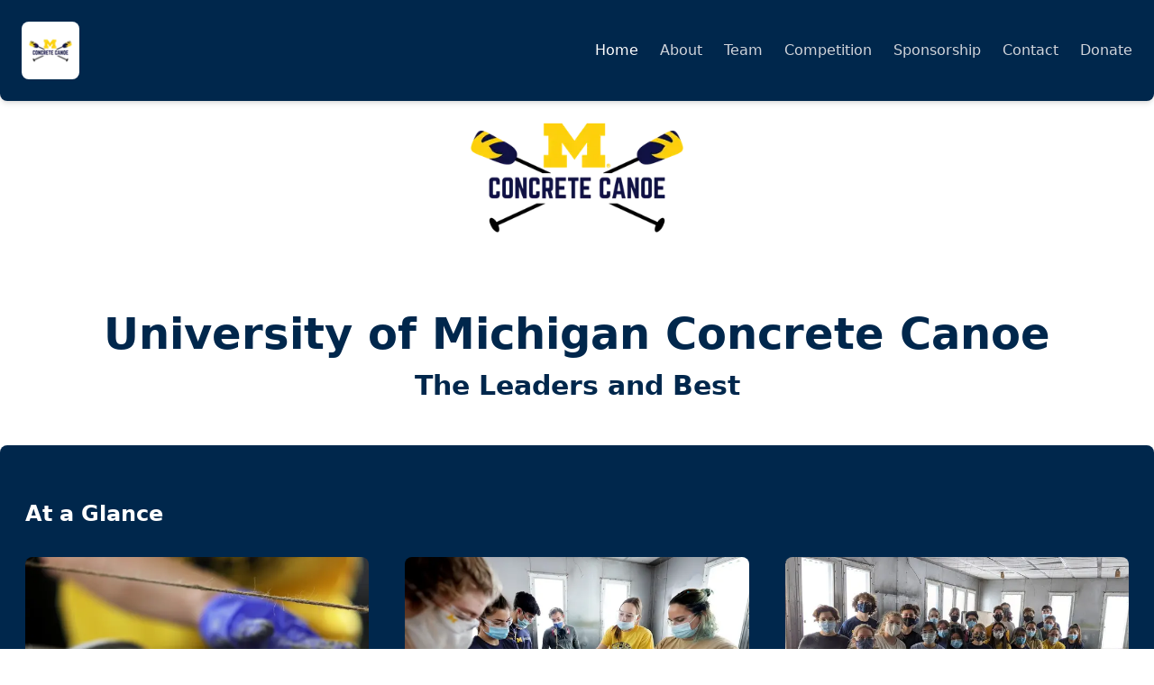

--- FILE ---
content_type: text/html; charset=utf-8
request_url: https://concretecanoe.engin.umich.edu/
body_size: 3840
content:
<!DOCTYPE html><html lang="en"><head><meta charSet="utf-8"/><meta name="viewport" content="width=device-width, initial-scale=1"/><link rel="preload" href="/_next/static/media/e4af272ccee01ff0-s.p.woff2" as="font" crossorigin="" type="font/woff2"/><link rel="stylesheet" href="/_next/static/css/28d638b48a9a53ad.css" data-precedence="next"/><link rel="preload" as="script" fetchPriority="low" href="/_next/static/chunks/webpack-41a9ee0a1d65a3d2.js"/><script src="/_next/static/chunks/fd9d1056-0807e69ea9c303ac.js" async=""></script><script src="/_next/static/chunks/117-257df218350510b0.js" async=""></script><script src="/_next/static/chunks/main-app-2dcde4753ea0d175.js" async=""></script><script src="/_next/static/chunks/878-d7cf35590bd6c499.js" async=""></script><script src="/_next/static/chunks/972-4d9ead4af5ebb106.js" async=""></script><script src="/_next/static/chunks/app/page-1eac11db3c5e32eb.js" async=""></script><script src="/_next/static/chunks/app/layout-8218b33f50bb10c5.js" async=""></script><title>MCCT</title><meta name="description" content="Michigan Concrete Canoe Team"/><link rel="icon" href="/favicon.ico" type="image/x-icon" sizes="1000x565"/><meta name="next-size-adjust"/><script src="/_next/static/chunks/polyfills-42372ed130431b0a.js" noModule=""></script></head><body><div><nav class="bg-blue-mich shadow-md rounded-b-lg"><div class="container mx-auto flex justify-between items-center p-6"><a class="flex items-center" href="/"><div class="relative h-16 w-16 bg-white rounded-lg flex items-center justify-center"><img alt="MCCT Logo" loading="lazy" width="60" height="34" decoding="async" data-nimg="1" style="color:transparent" srcSet="/_next/image?url=%2Flogo.png&amp;w=64&amp;q=75 1x, /_next/image?url=%2Flogo.png&amp;w=128&amp;q=75 2x" src="/_next/image?url=%2Flogo.png&amp;w=128&amp;q=75"/></div></a><div class="md:hidden"><button class="text-white focus:outline-none"><svg xmlns="http://www.w3.org/2000/svg" viewBox="0 0 24 24" fill="currentColor" aria-hidden="true" data-slot="icon" class="h-6 w-6"><path fill-rule="evenodd" d="M3 6.75A.75.75 0 0 1 3.75 6h16.5a.75.75 0 0 1 0 1.5H3.75A.75.75 0 0 1 3 6.75ZM3 12a.75.75 0 0 1 .75-.75h16.5a.75.75 0 0 1 0 1.5H3.75A.75.75 0 0 1 3 12Zm0 5.25a.75.75 0 0 1 .75-.75h16.5a.75.75 0 0 1 0 1.5H3.75a.75.75 0 0 1-.75-.75Z" clip-rule="evenodd"></path></svg></button></div><div class="hidden md:flex space-x-6"><a class="hover:text-white font-medium text-white font-bold" href="/">Home</a><a class="hover:text-white font-medium text-gray-300 " href="/about">About</a><a class="hover:text-white font-medium text-gray-300 " href="/team">Team</a><a class="hover:text-white font-medium text-gray-300 " href="/competition">Competition</a><a class="hover:text-white font-medium text-gray-300 " href="/sponsorship">Sponsorship</a><a class="hover:text-white font-medium text-gray-300 " href="/contact">Contact</a><a class="hover:text-white font-medium text-gray-300 " href="/donate">Donate</a></div></div></nav><main><div class="flex flex-col items-center justify-center min-h-screen space-y-8"><div class="mb-8"><img alt="Michigan Concrete Canoe Team Logo" loading="lazy" width="300" height="169.5" decoding="async" data-nimg="1" style="color:transparent" srcSet="/_next/image?url=%2Flogo.png&amp;w=384&amp;q=75 1x, /_next/image?url=%2Flogo.png&amp;w=640&amp;q=75 2x" src="/_next/image?url=%2Flogo.png&amp;w=640&amp;q=75"/></div><div class="w-full max-w-7xl px-4 text-center"><h1 class="text-5xl font-bold text-blue-mich">University of Michigan Concrete Canoe</h1><h1 class="text-3xl font-bold text-blue-mich my-4">The Leaders and Best</h1></div><div class="bg-blue-mich my-10 p-5 w-full rounded-lg"><div class="container mx-auto w-full max-w-7xl my-10 px-2"><h2 class="text-2xl font-bold mb-8 text-white">At a Glance</h2><div class="grid grid-cols-1 md:grid-cols-3 gap-10"><div class="flex flex-col text-left h-full"><div class="flex justify-center mb-8"><img alt="Joining Image" loading="lazy" width="600" height="400" decoding="async" data-nimg="1" class="rounded-lg" style="color:transparent" srcSet="/_next/image?url=%2Fglance-float.jpg&amp;w=640&amp;q=75 1x, /_next/image?url=%2Fglance-float.jpg&amp;w=1200&amp;q=75 2x" src="/_next/image?url=%2Fglance-float.jpg&amp;w=1200&amp;q=75"/></div><h2 class="text-xl font-bold mb-2 text-white">Joining</h2><p class="text-white flex-grow mb-4">Come check out the team! Don&#x27;t worry if you&#x27;re not a Civil Major, or even an Engineer! We welcome all types and talents. We are especially looking for those with artistic talent to help put our finishing touches on next years canoe.</p><div class="flex justify-center mt-auto"><a class="bg-white text-blue-mich font-bold px-6 py-3 rounded-lg hover:bg-gray-300 transition" href="/about">Learn More</a></div></div><div class="flex flex-col text-left h-full"><div class="flex justify-center mb-8"><img alt="Does it float? Image" loading="lazy" width="600" height="400" decoding="async" data-nimg="1" class="rounded-lg" style="color:transparent" srcSet="/_next/image?url=%2Fglance2.jpg&amp;w=640&amp;q=75 1x, /_next/image?url=%2Fglance2.jpg&amp;w=1200&amp;q=75 2x" src="/_next/image?url=%2Fglance2.jpg&amp;w=1200&amp;q=75"/></div><h2 class="text-xl font-bold mb-2 text-white">Does it float?</h2><p class="text-white flex-grow mb-4">A canoe made entirely of concrete that floats? Sounds like witchcraft. Find out how this magical feat is done. It is no easy task! Come check out our previous technical reports that describe the whole magic that is pour day! </p><div class="flex justify-center mt-auto"><a class="bg-white text-blue-mich font-bold px-6 py-3 rounded-lg hover:bg-gray-300 transition" href="/competition">Learn More</a></div></div><div class="flex flex-col text-left h-full"><div class="flex justify-center mb-8"><img alt="Sponsorship Image" loading="lazy" width="600" height="400" decoding="async" data-nimg="1" class="rounded-lg" style="color:transparent" srcSet="/_next/image?url=%2Fglance3.jpg&amp;w=640&amp;q=75 1x, /_next/image?url=%2Fglance3.jpg&amp;w=1200&amp;q=75 2x" src="/_next/image?url=%2Fglance3.jpg&amp;w=1200&amp;q=75"/></div><h2 class="text-xl font-bold mb-2 text-white">Sponsorship</h2><p class="text-white flex-grow mb-4">The Michigan Concrete Canoe Team would not be possible without the contributions of both personal and corporate nature. We would like to thank all of our sponsors for giving us this amazing opportunity to build and compete.</p><div class="flex justify-center mt-auto"><a class="bg-white text-blue-mich font-bold px-6 py-3 rounded-lg hover:bg-gray-300 transition" href="/sponsorship">Learn More</a></div></div></div></div></div><div class="container mx-auto w-full max-w-8xl px-4 py-8"><h2 class="text-2xl font-bold mb-8">Our Amazing Sponsors!</h2><div class="flex flex-col items-center"><div class="grid grid-cols-1 md:grid-cols-2 lg:grid-cols-3 gap-6 mb-8"></div><div class="grid grid-cols-1 md:grid-cols-3 lg:grid-cols-6 gap-4 mb-8"><div class="sponsor-card"><a target="_blank" rel="noopener noreferrer" href="http://fkengineering.com/"><img alt="FKE Engineering" loading="lazy" width="200" height="150" decoding="async" data-nimg="1" class="rounded-lg w-full h-auto" style="color:transparent" srcSet="/_next/image?url=%2Fsponsors%2Ffke.jpg&amp;w=256&amp;q=75 1x, /_next/image?url=%2Fsponsors%2Ffke.jpg&amp;w=640&amp;q=75 2x" src="/_next/image?url=%2Fsponsors%2Ffke.jpg&amp;w=640&amp;q=75"/></a></div><div class="sponsor-card"><a target="_blank" rel="noopener noreferrer" href="https://www.aristeo.com/"><img alt="Aristeo" loading="lazy" width="200" height="150" decoding="async" data-nimg="1" class="rounded-lg w-full h-auto" style="color:transparent" srcSet="/_next/image?url=%2Fsponsors%2Faristeo.jpg&amp;w=256&amp;q=75 1x, /_next/image?url=%2Fsponsors%2Faristeo.jpg&amp;w=640&amp;q=75 2x" src="/_next/image?url=%2Fsponsors%2Faristeo.jpg&amp;w=640&amp;q=75"/></a></div><div class="sponsor-card"><a target="_blank" rel="noopener noreferrer" href="https://www.asceumich.com/"><img alt="ASCE" loading="lazy" width="200" height="150" decoding="async" data-nimg="1" class="rounded-lg w-full h-auto" style="color:transparent" srcSet="/_next/image?url=%2Fsponsors%2Fasce.png&amp;w=256&amp;q=75 1x, /_next/image?url=%2Fsponsors%2Fasce.png&amp;w=640&amp;q=75 2x" src="/_next/image?url=%2Fsponsors%2Fasce.png&amp;w=640&amp;q=75"/></a></div><div class="sponsor-card"><a target="_blank" rel="noopener noreferrer" href="https://esg.engin.umich.edu/"><img alt="ESG" loading="lazy" width="200" height="150" decoding="async" data-nimg="1" class="rounded-lg w-full h-auto" style="color:transparent" srcSet="/_next/image?url=%2Fsponsors%2Fesg.jpg&amp;w=256&amp;q=75 1x, /_next/image?url=%2Fsponsors%2Fesg.jpg&amp;w=640&amp;q=75 2x" src="/_next/image?url=%2Fsponsors%2Fesg.jpg&amp;w=640&amp;q=75"/></a></div><div class="sponsor-card"><a target="_blank" rel="noopener noreferrer" href="https://www.miconcrete.org/home-michigan-concrete-association"><img alt="MCA" loading="lazy" width="200" height="150" decoding="async" data-nimg="1" class="rounded-lg w-full h-auto" style="color:transparent" srcSet="/_next/image?url=%2Fsponsors%2Fmca.jpg&amp;w=256&amp;q=75 1x, /_next/image?url=%2Fsponsors%2Fmca.jpg&amp;w=640&amp;q=75 2x" src="/_next/image?url=%2Fsponsors%2Fmca.jpg&amp;w=640&amp;q=75"/></a></div><div class="sponsor-card"><a target="_blank" rel="noopener noreferrer" href="https://www.wje.com/"><img alt="Wiss, Janney, Elstner" loading="lazy" width="200" height="150" decoding="async" data-nimg="1" class="rounded-lg w-full h-auto" style="color:transparent" srcSet="/_next/image?url=%2Fsponsors%2Fwje.jpg&amp;w=256&amp;q=75 1x, /_next/image?url=%2Fsponsors%2Fwje.jpg&amp;w=640&amp;q=75 2x" src="/_next/image?url=%2Fsponsors%2Fwje.jpg&amp;w=640&amp;q=75"/></a></div><div class="sponsor-card"><a target="_blank" rel="noopener noreferrer" href="https://www.hrcengr.com/"><img alt="HRC" loading="lazy" width="200" height="150" decoding="async" data-nimg="1" class="rounded-lg w-full h-auto" style="color:transparent" src="/sponsors/hrc.svg"/></a></div><div class="sponsor-card"><a target="_blank" rel="noopener noreferrer" href="https://www.miagg.org/"><img alt="Michigan Aggregates Association" loading="lazy" width="200" height="150" decoding="async" data-nimg="1" class="rounded-lg w-full h-auto" style="color:transparent" srcSet="/_next/image?url=%2Fsponsors%2Fmaa.jpg&amp;w=256&amp;q=75 1x, /_next/image?url=%2Fsponsors%2Fmaa.jpg&amp;w=640&amp;q=75 2x" src="/_next/image?url=%2Fsponsors%2Fmaa.jpg&amp;w=640&amp;q=75"/></a></div><div class="sponsor-card"><a target="_blank" rel="noopener noreferrer" href="https://www.fveng.com/"><img alt="Fleis &amp; Vandenbrink" loading="lazy" width="200" height="150" decoding="async" data-nimg="1" class="rounded-lg w-full h-auto" style="color:transparent" srcSet="/_next/image?url=%2Fsponsors%2Ffleis.png&amp;w=256&amp;q=75 1x, /_next/image?url=%2Fsponsors%2Ffleis.png&amp;w=640&amp;q=75 2x" src="/_next/image?url=%2Fsponsors%2Ffleis.png&amp;w=640&amp;q=75"/></a></div><div class="sponsor-card"><a target="_blank" rel="noopener noreferrer" href="https://acigmc.org/"><img alt="ACI Greater Michigan Chapter" loading="lazy" width="200" height="150" decoding="async" data-nimg="1" class="rounded-lg w-full h-auto" style="color:transparent" srcSet="/_next/image?url=%2Fsponsors%2FACI.jpg&amp;w=256&amp;q=75 1x, /_next/image?url=%2Fsponsors%2FACI.jpg&amp;w=640&amp;q=75 2x" src="/_next/image?url=%2Fsponsors%2FACI.jpg&amp;w=640&amp;q=75"/></a></div></div><div class="grid grid-cols-2 md:grid-cols-4 lg:grid-cols-12 gap-2"></div></div></div><div class="flex justify-center max-w-6xl mx-auto mt-5 pb-5 rounded-lg text-black">Created by <a class="ml-1 text-blue-mich" href="https://www.arnuvperi.com">Arnuv Peri</a></div></div></main></div><script src="/_next/static/chunks/webpack-41a9ee0a1d65a3d2.js" async=""></script><script>(self.__next_f=self.__next_f||[]).push([0]);self.__next_f.push([2,null])</script><script>self.__next_f.push([1,"1:HL[\"/_next/static/media/e4af272ccee01ff0-s.p.woff2\",\"font\",{\"crossOrigin\":\"\",\"type\":\"font/woff2\"}]\n2:HL[\"/_next/static/css/28d638b48a9a53ad.css\",\"style\"]\n"])</script><script>self.__next_f.push([1,"3:I[2846,[],\"\"]\n5:I[9107,[],\"ClientPageRoot\"]\n6:I[7719,[\"878\",\"static/chunks/878-d7cf35590bd6c499.js\",\"972\",\"static/chunks/972-4d9ead4af5ebb106.js\",\"931\",\"static/chunks/app/page-1eac11db3c5e32eb.js\"],\"default\",1]\n7:I[1985,[\"878\",\"static/chunks/878-d7cf35590bd6c499.js\",\"972\",\"static/chunks/972-4d9ead4af5ebb106.js\",\"185\",\"static/chunks/app/layout-8218b33f50bb10c5.js\"],\"default\"]\n8:I[4707,[],\"\"]\n9:I[6423,[],\"\"]\nb:I[1060,[],\"\"]\nc:[]\n0:[\"$\",\"$L3\",null,{\"buildId\":\"zEXUyRzJCsm-CCPElD8ti\",\"assetPrefix\":\"\",\"urlParts\":[\"\",\"\"],\"initialTree\":[\"\",{\"children\":[\"__PAGE__\",{}]},\"$undefined\",\"$undefined\",true],\"initialSeedData\":[\"\",{\"children\":[\"__PAGE__\",{},[[\"$L4\",[\"$\",\"$L5\",null,{\"props\":{\"params\":{},\"searchParams\":{}},\"Component\":\"$6\"}],null],null],null]},[[[[\"$\",\"link\",\"0\",{\"rel\":\"stylesheet\",\"href\":\"/_next/static/css/28d638b48a9a53ad.css\",\"precedence\":\"next\",\"crossOrigin\":\"$undefined\"}]],[\"$\",\"html\",null,{\"lang\":\"en\",\"children\":[\"$\",\"body\",null,{\"children\":[\"$\",\"$L7\",null,{\"children\":[\"$\",\"$L8\",null,{\"parallelRouterKey\":\"children\",\"segmentPath\":[\"children\"],\"error\":\"$undefined\",\"errorStyles\":\"$undefined\",\"errorScripts\":\"$undefined\",\"template\":[\"$\",\"$L9\",null,{}],\"templateStyles\":\"$undefined\",\"templateScripts\":\"$undefined\",\"notFound\":[[\"$\",\"title\",null,{\"children\":\"404: This page could not be found.\"}],[\"$\",\"div\",null,{\"style\":{\"fontFamily\":\"system-ui,\\\"Segoe UI\\\",Roboto,Helvetica,Arial,sans-serif,\\\"Apple Color Emoji\\\",\\\"Segoe UI Emoji\\\"\",\"height\":\"100vh\",\"textAlign\":\"center\",\"display\":\"flex\",\"flexDirection\":\"column\",\"alignItems\":\"center\",\"justifyContent\":\"center\"},\"children\":[\"$\",\"div\",null,{\"children\":[[\"$\",\"style\",null,{\"dangerouslySetInnerHTML\":{\"__html\":\"body{color:#000;background:#fff;margin:0}.next-error-h1{border-right:1px solid rgba(0,0,0,.3)}@media (prefers-color-scheme:dark){body{color:#fff;background:#000}.next-error-h1{border-right:1px solid rgba(255,255,255,.3)}}\"}}],[\"$\",\"h1\",null,{\"className\":\"next-error-h1\",\"style\":{\"display\":\"inline-block\",\"margin\":\"0 20px 0 0\",\"padding\":\"0 23px 0 0\",\"fontSize\":24,\"fontWeig"])</script><script>self.__next_f.push([1,"ht\":500,\"verticalAlign\":\"top\",\"lineHeight\":\"49px\"},\"children\":\"404\"}],[\"$\",\"div\",null,{\"style\":{\"display\":\"inline-block\"},\"children\":[\"$\",\"h2\",null,{\"style\":{\"fontSize\":14,\"fontWeight\":400,\"lineHeight\":\"49px\",\"margin\":0},\"children\":\"This page could not be found.\"}]}]]}]}]],\"notFoundStyles\":[]}]}]}]}]],null],null],\"couldBeIntercepted\":false,\"initialHead\":[null,\"$La\"],\"globalErrorComponent\":\"$b\",\"missingSlots\":\"$Wc\"}]\n"])</script><script>self.__next_f.push([1,"a:[[\"$\",\"meta\",\"0\",{\"name\":\"viewport\",\"content\":\"width=device-width, initial-scale=1\"}],[\"$\",\"meta\",\"1\",{\"charSet\":\"utf-8\"}],[\"$\",\"title\",\"2\",{\"children\":\"MCCT\"}],[\"$\",\"meta\",\"3\",{\"name\":\"description\",\"content\":\"Michigan Concrete Canoe Team\"}],[\"$\",\"link\",\"4\",{\"rel\":\"icon\",\"href\":\"/favicon.ico\",\"type\":\"image/x-icon\",\"sizes\":\"1000x565\"}],[\"$\",\"meta\",\"5\",{\"name\":\"next-size-adjust\"}]]\n4:null\n"])</script></body></html>

--- FILE ---
content_type: text/x-component
request_url: https://concretecanoe.engin.umich.edu/sponsorship?_rsc=1wtp7
body_size: 2613
content:
2:I[5878,["878","static/chunks/878-d7cf35590bd6c499.js","972","static/chunks/972-4d9ead4af5ebb106.js","918","static/chunks/app/(info)/sponsorship/page-22c787c61d6394e8.js"],"Image"]
3:I[2972,["878","static/chunks/878-d7cf35590bd6c499.js","972","static/chunks/972-4d9ead4af5ebb106.js","918","static/chunks/app/(info)/sponsorship/page-22c787c61d6394e8.js"],""]
4:I[4707,[],""]
5:I[6423,[],""]
6:I[1985,["878","static/chunks/878-d7cf35590bd6c499.js","972","static/chunks/972-4d9ead4af5ebb106.js","185","static/chunks/app/layout-8218b33f50bb10c5.js"],"default"]
7:{"fontFamily":"system-ui,\"Segoe UI\",Roboto,Helvetica,Arial,sans-serif,\"Apple Color Emoji\",\"Segoe UI Emoji\"","height":"100vh","textAlign":"center","display":"flex","flexDirection":"column","alignItems":"center","justifyContent":"center"}
8:{"display":"inline-block","margin":"0 20px 0 0","padding":"0 23px 0 0","fontSize":24,"fontWeight":500,"verticalAlign":"top","lineHeight":"49px"}
9:{"display":"inline-block"}
a:{"fontSize":14,"fontWeight":400,"lineHeight":"49px","margin":0}
0:["zEXUyRzJCsm-CCPElD8ti",[[["",{"children":["(info)",{"children":["sponsorship",{"children":["__PAGE__",{}]}]}]},"$undefined","$undefined",true],["",{"children":["(info)",{"children":["sponsorship",{"children":["__PAGE__",{},[["$L1",[["$","div",null,{"className":"container mx-auto p-4 text-center","children":[["$","h1",null,{"className":"text-4xl font-bold","children":"Sponsor Us"}],["$","h1",null,{"className":"text-2xl font-bold mt-4","children":"Help fund a team of dedicated students"}]]}],["$","div",null,{"className":"bg-blue-mich my-10 p-4 w-full rounded-lg","children":["$","div",null,{"className":"container text-center mx-auto max-w-6xl","children":["$","p",null,{"className":"text-2xl text-white my-5","children":"We are a student-run organization. That means that we rely on the generosity of our sponsors for funding. This funding affects the quality of resources we can purchase, including aggregates, admixtures, and building materials, which directly affects our performance. We highly value any form of contribution, whether it comes in the form of monetary or material donation."}]}]}],["$","div",null,{"className":"p-5 w-full rounded-lg","children":[["$","div",null,{"className":"container mx-auto w-full max-w-7xl my-10 px-2","children":[["$","h2",null,{"className":"text-2xl font-bold mb-8 text-blue-mich","children":"Ways to Help"}],["$","div",null,{"className":"grid grid-cols-1 md:grid-cols-2 gap-10","children":[["$","div","0",{"className":"flex flex-col text-left h-full","children":[["$","h2",null,{"className":"text-xl font-bold mb-2 text-blue-mich","children":"Donate Money"}],["$","p",null,{"className":"text-black flex-grow mb-4","children":"If you have donated to the team in the past, we thank you for your contribution and if you are new to the Michigan Concrete Canoe Team, we hope you will consider donating to the team in the future. In an effort to make the process of giving to our team as streamlined and easy as possible we have set up a page through our University's Online Giving Website. Through this website individual and corporate donors wishing to contribute to the team can use a major credit card to donate."}],["$","div",null,{"className":"flex justify-center m-8","children":["$","$L2",null,{"className":"rounded-lg","src":"/team3.jpg","alt":"Donate Money Image","width":600,"height":400}]}],["$","div",null,{"className":"flex justify-center mt-auto","children":["$","$L3",null,{"href":"/donate","className":"bg-blue-mich text-white px-4 py-2 rounded hover:bg-black transition","children":"Donate to Michigan Concrete Canoe"}]}]]}],["$","div","1",{"className":"flex flex-col text-left h-full","children":[["$","h2",null,{"className":"text-xl font-bold mb-2 text-blue-mich","children":"Donate Material"}],["$","p",null,{"className":"text-black flex-grow mb-4","children":"Are you a business that has unused materials from years past just sitting around your warehouse? As a student-run team we are always looking for various materials/tools to help construct the canoe. Whether it is a bag of Portland cement or some leftover low grit sandpaper we definitely could make use of it! Please contact us below to see if your unused materials could help build a Concrete Canoe! Some specific things we are looking for are:"}],["$","div",null,{"className":"flex justify-center m-8","children":["$","$L2",null,{"className":"rounded-lg","src":"/items.png","alt":"Donate Material Image","width":600,"height":400}]}],["$","div",null,{"className":"flex justify-center mt-auto","children":["$","$L3",null,{"href":"/contact","className":"bg-blue-mich text-white px-4 py-2 rounded hover:bg-black transition","children":"Contact Team"}]}]]}]]}]]}],["$","div",null,{"className":"container mx-auto w-full max-w-8xl px-4 py-8","children":[["$","h2",null,{"className":"text-2xl font-bold mb-8","children":"Our Amazing Sponsors!"}],["$","div",null,{"className":"flex flex-col items-center","children":[["$","div",null,{"className":"grid grid-cols-1 md:grid-cols-2 lg:grid-cols-3 gap-6 mb-8","children":[]}],["$","div",null,{"className":"grid grid-cols-1 md:grid-cols-3 lg:grid-cols-6 gap-4 mb-8","children":[["$","div","0",{"className":"sponsor-card","children":["$","$L3",null,{"href":"http://fkengineering.com/","passHref":true,"target":"_blank","rel":"noopener noreferrer","children":["$","$L2",null,{"className":"rounded-lg w-full h-auto","src":"/sponsors/fke.jpg","alt":"FKE Engineering","width":200,"height":150}]}]}],["$","div","1",{"className":"sponsor-card","children":["$","$L3",null,{"href":"https://www.aristeo.com/","passHref":true,"target":"_blank","rel":"noopener noreferrer","children":["$","$L2",null,{"className":"rounded-lg w-full h-auto","src":"/sponsors/aristeo.jpg","alt":"Aristeo","width":200,"height":150}]}]}],["$","div","2",{"className":"sponsor-card","children":["$","$L3",null,{"href":"https://www.asceumich.com/","passHref":true,"target":"_blank","rel":"noopener noreferrer","children":["$","$L2",null,{"className":"rounded-lg w-full h-auto","src":"/sponsors/asce.png","alt":"ASCE","width":200,"height":150}]}]}],["$","div","3",{"className":"sponsor-card","children":["$","$L3",null,{"href":"https://esg.engin.umich.edu/","passHref":true,"target":"_blank","rel":"noopener noreferrer","children":["$","$L2",null,{"className":"rounded-lg w-full h-auto","src":"/sponsors/esg.jpg","alt":"ESG","width":200,"height":150}]}]}],["$","div","4",{"className":"sponsor-card","children":["$","$L3",null,{"href":"https://www.miconcrete.org/home-michigan-concrete-association","passHref":true,"target":"_blank","rel":"noopener noreferrer","children":["$","$L2",null,{"className":"rounded-lg w-full h-auto","src":"/sponsors/mca.jpg","alt":"MCA","width":200,"height":150}]}]}],["$","div","5",{"className":"sponsor-card","children":["$","$L3",null,{"href":"https://www.wje.com/","passHref":true,"target":"_blank","rel":"noopener noreferrer","children":["$","$L2",null,{"className":"rounded-lg w-full h-auto","src":"/sponsors/wje.jpg","alt":"Wiss, Janney, Elstner","width":200,"height":150}]}]}],["$","div","6",{"className":"sponsor-card","children":["$","$L3",null,{"href":"https://www.hrcengr.com/","passHref":true,"target":"_blank","rel":"noopener noreferrer","children":["$","$L2",null,{"className":"rounded-lg w-full h-auto","src":"/sponsors/hrc.svg","alt":"HRC","width":200,"height":150}]}]}],["$","div","7",{"className":"sponsor-card","children":["$","$L3",null,{"href":"https://www.miagg.org/","passHref":true,"target":"_blank","rel":"noopener noreferrer","children":["$","$L2",null,{"className":"rounded-lg w-full h-auto","src":"/sponsors/maa.jpg","alt":"Michigan Aggregates Association","width":200,"height":150}]}]}],["$","div","8",{"className":"sponsor-card","children":["$","$L3",null,{"href":"https://www.fveng.com/","passHref":true,"target":"_blank","rel":"noopener noreferrer","children":["$","$L2",null,{"className":"rounded-lg w-full h-auto","src":"/sponsors/fleis.png","alt":"Fleis & Vandenbrink","width":200,"height":150}]}]}],["$","div","9",{"className":"sponsor-card","children":["$","$L3",null,{"href":"https://acigmc.org/","passHref":true,"target":"_blank","rel":"noopener noreferrer","children":["$","$L2",null,{"className":"rounded-lg w-full h-auto","src":"/sponsors/ACI.jpg","alt":"ACI Greater Michigan Chapter","width":200,"height":150}]}]}]]}],["$","div",null,{"className":"grid grid-cols-2 md:grid-cols-4 lg:grid-cols-12 gap-2","children":[]}]]}]]}]]}]],null],null],null]},[null,["$","$L4",null,{"parallelRouterKey":"children","segmentPath":["children","(info)","children","sponsorship","children"],"error":"$undefined","errorStyles":"$undefined","errorScripts":"$undefined","template":["$","$L5",null,{}],"templateStyles":"$undefined","templateScripts":"$undefined","notFound":"$undefined","notFoundStyles":"$undefined"}]],null]},[[null,["$","div",null,{"className":"flex flex-col items-center justify-center","children":[["$","div",null,{"className":"m-8","children":["$","$L2",null,{"src":"/logo.png","alt":"Michigan Concrete Canoe Team Logo","width":150,"height":84.75}]}],["$","$L4",null,{"parallelRouterKey":"children","segmentPath":["children","(info)","children"],"error":"$undefined","errorStyles":"$undefined","errorScripts":"$undefined","template":["$","$L5",null,{}],"templateStyles":"$undefined","templateScripts":"$undefined","notFound":[["$","title",null,{"children":"404: This page could not be found."}],["$","div",null,{"style":{"fontFamily":"system-ui,\"Segoe UI\",Roboto,Helvetica,Arial,sans-serif,\"Apple Color Emoji\",\"Segoe UI Emoji\"","height":"100vh","textAlign":"center","display":"flex","flexDirection":"column","alignItems":"center","justifyContent":"center"},"children":["$","div",null,{"children":[["$","style",null,{"dangerouslySetInnerHTML":{"__html":"body{color:#000;background:#fff;margin:0}.next-error-h1{border-right:1px solid rgba(0,0,0,.3)}@media (prefers-color-scheme:dark){body{color:#fff;background:#000}.next-error-h1{border-right:1px solid rgba(255,255,255,.3)}}"}}],["$","h1",null,{"className":"next-error-h1","style":{"display":"inline-block","margin":"0 20px 0 0","padding":"0 23px 0 0","fontSize":24,"fontWeight":500,"verticalAlign":"top","lineHeight":"49px"},"children":"404"}],["$","div",null,{"style":{"display":"inline-block"},"children":["$","h2",null,{"style":{"fontSize":14,"fontWeight":400,"lineHeight":"49px","margin":0},"children":"This page could not be found."}]}]]}]}]],"notFoundStyles":[]}]]}]],null],null]},[[[["$","link","0",{"rel":"stylesheet","href":"/_next/static/css/28d638b48a9a53ad.css","precedence":"next","crossOrigin":"$undefined"}]],["$","html",null,{"lang":"en","children":["$","body",null,{"children":["$","$L6",null,{"children":["$","$L4",null,{"parallelRouterKey":"children","segmentPath":["children"],"error":"$undefined","errorStyles":"$undefined","errorScripts":"$undefined","template":["$","$L5",null,{}],"templateStyles":"$undefined","templateScripts":"$undefined","notFound":[["$","title",null,{"children":"404: This page could not be found."}],["$","div",null,{"style":"$7","children":["$","div",null,{"children":[["$","style",null,{"dangerouslySetInnerHTML":{"__html":"body{color:#000;background:#fff;margin:0}.next-error-h1{border-right:1px solid rgba(0,0,0,.3)}@media (prefers-color-scheme:dark){body{color:#fff;background:#000}.next-error-h1{border-right:1px solid rgba(255,255,255,.3)}}"}}],["$","h1",null,{"className":"next-error-h1","style":"$8","children":"404"}],["$","div",null,{"style":"$9","children":["$","h2",null,{"style":"$a","children":"This page could not be found."}]}]]}]}]],"notFoundStyles":[]}]}]}]}]],null],null],["$Lb",null]]]]
b:[["$","meta","0",{"name":"viewport","content":"width=device-width, initial-scale=1"}],["$","meta","1",{"charSet":"utf-8"}],["$","title","2",{"children":"MCCT"}],["$","meta","3",{"name":"description","content":"Michigan Concrete Canoe Team"}],["$","link","4",{"rel":"icon","href":"/favicon.ico","type":"image/x-icon","sizes":"1000x565"}],["$","meta","5",{"name":"next-size-adjust"}]]
1:null


--- FILE ---
content_type: text/x-component
request_url: https://concretecanoe.engin.umich.edu/competition?_rsc=1wtp7
body_size: 6198
content:
2:I[287,["699","static/chunks/8e1d74a4-de5c50c65934e4d4.js","878","static/chunks/878-d7cf35590bd6c499.js","972","static/chunks/972-4d9ead4af5ebb106.js","658","static/chunks/app/(info)/competition/page-cece900d124f49b9.js"],"default"]
3:I[4707,[],""]
4:I[6423,[],""]
5:I[5878,["878","static/chunks/878-d7cf35590bd6c499.js","634","static/chunks/app/(info)/layout-39f2113fdeb4aaa8.js"],"Image"]
6:I[1985,["878","static/chunks/878-d7cf35590bd6c499.js","972","static/chunks/972-4d9ead4af5ebb106.js","185","static/chunks/app/layout-8218b33f50bb10c5.js"],"default"]
7:{"fontFamily":"system-ui,\"Segoe UI\",Roboto,Helvetica,Arial,sans-serif,\"Apple Color Emoji\",\"Segoe UI Emoji\"","height":"100vh","textAlign":"center","display":"flex","flexDirection":"column","alignItems":"center","justifyContent":"center"}
8:{"display":"inline-block","margin":"0 20px 0 0","padding":"0 23px 0 0","fontSize":24,"fontWeight":500,"verticalAlign":"top","lineHeight":"49px"}
9:{"display":"inline-block"}
a:{"fontSize":14,"fontWeight":400,"lineHeight":"49px","margin":0}
0:["zEXUyRzJCsm-CCPElD8ti",[[["",{"children":["(info)",{"children":["competition",{"children":["__PAGE__",{}]}]}]},"$undefined","$undefined",true],["",{"children":["(info)",{"children":["competition",{"children":["__PAGE__",{},[["$L1",[["$","div",null,{"className":"container mx-auto p-4 text-center","children":["$","h1",null,{"className":"text-4xl font-bold","children":"Competition"}]}],["$","div",null,{"className":"bg-blue-mich my-10 p-4 w-full rounded-lg","children":["$","div",null,{"className":"container text-center mx-auto max-w-6xl","children":["$","p",null,{"className":"text-2xl text-white my-5","children":"Every year, we competete in ASCE's Eastern Great Lakes Conference for Concrete Canoe. Below are some of our previous designs!"}]}]}],["$","div",null,{"className":"container mx-auto p-4 text-center","children":["$","p",null,{"className":"text-3xl text-blue-mich font-bold","children":"Archive"}]}],["$","div",null,{"className":"space-y-4","children":[["$","$L2","0",{"year":2024,"name":"Locoboative","blurb":"Inspired by Ann Arborâ€™s own Huron River and the\nrailroad tracks that run along its banks, the Michigan\nConcrete Canoe Team (MCCT) presents a train-themed\ncanoe, LOCOBOATIVE, as a model for the 100\nconcrete canoes the Committee on Concrete Canoe\nCompetitions is requesting construction proposals.\nMCCT prioritized constructability and usability to\ndevelop a canoe to service regional transportation\nneeds. The canoe design underwent rigorous research\nand iteration to arrive at a high-quality, reliable project\nproposal.","src":"/boats/24.jpg","techPaper":"/papers/2024.pdf"}],["$","$L2","1",{"year":2023,"name":"Boogie Boat","blurb":"The '70s was the time of disco fever and the MCCT wanted to honor their predecessors who poured the foundation for their canoe fever. This year, the team embodies the unique, colorful, and revolutionary spirit of the '70s through testing and incorporating vibrant colors and an experimental schedule. The 2023 team of about 40 students follows in the Class of 1972's footsteps and brings BOOGIE BOAT, an exceptional and well-designed canoe, to meet the 2023 Concrete Canoe Competition's Request for Proposals (RFP).","src":"/boats/23.jpeg","techPaper":"/papers/2023.pdf"}],["$","$L2","2",{"year":2022,"name":"Stallion","blurb":"MCCT contributes to the experimental culture of the University by enabling students to test new processes, design their own concrete, and have a practical and tactile approach to learning. This year, MCCT embodies the spirit of cowboys exploring the West as new test methods and construction techniques were pioneered to present STALLION, MCCT's 2022 entry into ASCE's Concrete Canoe Competition.","src":"/boats/22.jpg","techPaper":"/papers/2022.pdf"}],["$","$L2","3",{"year":2021,"name":"Rowmaine","blurb":"MCCT continues to foster innovation and collaboration at the University of Michigan by offering students a unique, hands-on approach to engineering challenges. In 2021, MCCT embraced the spirit of adaptability and perseverance to present ROWMAINE, their entry into ASCEâ€™s Concrete Canoe Competition. By pioneering new hull designs, sustainable concrete mixes, and creative testing methods, ROWMAINE highlighted the team's commitment to pushing boundaries and overcoming obstacles in a year defined by unprecedented challenges.","src":"/boats/21.jpg","techPaper":"/papers/2021.pdf"}],["$","$L2","4",{"year":2020,"name":"Kepler","blurb":"This other- worldly presence from MCCTâ€™s canoe brings innovative and advanced techniques, resembling those that could originate from the alien planet of\nKepler-186f. By channeling both the scientific\nefforts of humans on Earth and the imagined\ncreativity of alien life, MCCT emphasizes the\nimportance of innovation through the 2020 canoe,\nKEPLER.","src":"/boats/20.jpg","techPaper":"/papers/20.pdf"}],["$","$L2","5",{"year":2019,"name":"Terra","blurb":"As a tribute to the\nland that cultivated such great minds as Vitruvius,\nBrunelleschi, and Da Vinci, the 2019 canoe, TERRA,\nemulates the environment that fostered great\ndiscoveries and advancements in engineering.\nInspired by art and architectural works of the\nUniversityâ€™s Kelsey Archeological Museum, MCCT\nhopes to celebrate the rich history and culture of the\nItalian countryside whose beliefs of innovation and\nexcellence have fostered generations of continued\nprogress in engineering to the benefit of all.","src":"/boats/19.jpg","techPaper":"/papers/2019.pdf"}],["$","$L2","6",{"year":2018,"name":"Majesty","blurb":"The determined teamwork of honeybees\ninspires the members of the Michigan Concrete\nCanoe Team (MCCT) to be socially and\nenvironmentally conscious engineers and emulate\nbeesâ€™ qualities of synergy, communication, and\npersistence. MCCT is constantly pushing to innovate\nwhile being mindful of how technical innovations\nimpact their surroundings. Working together in a\ncolony to create a product that is greater than the sum\nof its parts, the 2018 canoe, MAJESTY, celebrates the\ncontributions and vital importance of bees to an\nindustrialized society, a diverse ecosystem, and\nrecognizes the strategic vision of the University of\nMichigan â€œto anticipate the global, technological and\neducational changes aheadâ€ (Regents of the\nUniversity of Michigan 2017).","src":"/boats/18.jpg","techPaper":"/papers/2018.pdf"}],["$","$L2","7",{"year":2017,"name":"Valiant","blurb":"The University of Michigan has been committed to\nfostering the Leaders and Best since 1817 as an\ninstitution with a longstanding presence within\nacademics, arts, the Ann Arbor community, athletics,\nand research. This year, the University is celebrating\nits bicentennial. Much like the University, the\nMichigan Concrete Canoe Team (MCCT)\ncontinuously pushes itself to pioneer into new\ntechnology, grow as an organization, and engage an\nexpanding network of alumni both in the past,\npresent, and future. The historic determination\nsurrounding the University inspired the team to\nselect the name VALIANT for the 2017 canoe.","src":"/boats/17.jpg","techPaper":"/papers/2017.pdf"}],["$","$L2","8",{"year":2016,"name":"Extinction","blurb":"The University of Michigan located in Ann\nArbor, has been known for its commitment to\nresearch since its founding in 1817. As a research\ninstitution, the University of Michigan has prided\nitself on using new methods to study the historic\nartifacts. This cultivation is evidenced by the 25\ndiverse, student-run design teams in the College\nof Engineering. As one of these design teams, the\nMichigan Concrete Canoe Team (MCCT)\noperates in the Wilson Student Project Team\nCenter, which provides the necessary resources\nand opportunities for success. This year, MCCT\nutilized new techniques to rediscover past\nmethods to create a complete canoe. The name\nEXTINCTION was selected for the 2016 canoe in\nhopes that our team continues make historic\ncanoes so that innovation does not disappear.","src":"/boats/16.jpg","techPaper":"/papers/2016.pdf"}],["$","$L2","9",{"year":2015,"name":"Allegro","blurb":"As a research institution,\nthe University of Michigan has prided itself on\npromoting unique ideas and challenging old ones\nmuch like the founders of jazz. This cultivation is\nevidenced by the 25 diverse, student-run design\nteams in the College of Engineering. As one of\nthese design teams, the Michigan Concrete Canoe\nTeam (MCCT) operates in the Wilson Student\nProject Team Center, which provides the necessary\nresources and opportunities for success. Every year,\nMCCT combines old ideas with new innovations to\ncompose a fine-tuned canoe. The name,\nALLEGRO, meaning a lively increase in tempo,\nwas selected for the 2015 canoe to embody the\nteamâ€™s upward trajectory and commitment to\nadvancement.","src":"/boats/15.jpg","techPaper":"/papers/2015.pdf"}],["$","$L2","10",{"year":2014,"name":"Legacy","blurb":"The opening\nof the College of Engineering in 1854 served to\nonly further the collegeâ€™s commitment to pursuing\nthe latest, cutting-edge technology. Tackling the\nfinal frontier of space, the Apollo 15 mission, with\nan all-University of Michigan manned crew and\nNASAâ€™s fourth lunar landing, solidified Michigan\nas pioneers. Michigan Engineering faculty and\nstudents have continued this legacy of research\nand innovation, through student design teams such\nas the Michigan Concrete Canoe Team (MCCT).\nFacilities available through the Wilson Student\nProject Team Center continue to give students\nresources and opportunities to bring inventive\nideas into reality. The 2014 canoe, LEGACY, is\nboth a tribute to the Apollo 15 mission, and a\ncommitment to future endeavors.","src":"/boats/14.jpg","techPaper":"/papers/2014.pdf"}],["$","$L2","11",{"year":2013,"name":"Drekar","blurb":"We trace\nour excellence back to the age of the Vikings, whose\nblood still runs in our veins. These Norse explorers,\nwarriors, and merchants explored and settled wide\nareas of Europe, Asia, and the North Atlantic\nIslands. Similarly, Michigan Engineering promotes\nthe expansion of fundamental engineering\nknowledge both in the field and classroom.\nUndergraduate research and student project teams\nallow students to obtain hands-on engineering\nexperience, helping to establish MCCT as a major\ncompetitor in the North Central Regional\nCompetition. To honor the Viking spirit, we have\ncreated DREKAR to once again reclaim Viking\nglory.","src":"/boats/13.jpg","techPaper":"/papers/2013.pdf"}],["$","$L2","12",{"year":2011,"name":"It's a Trap","blurb":"A long time ago, in a galaxy far, far away, a great\nvoice spoke, leaving the world trembling in their\nseats. Darth Vaderâ€™s eponymous voice\nreverberates in the minds of tens, if not hundreds,\nof millions people. From â€œI am your fatherâ€ to\nâ€œescape is not his plan,â€ we at the University of\nMichigan know all too well the true strength\nbehind these words. As hosts of this yearâ€™s North Central Regional\nConference, we will not let up against the\ncompetition. The Alliance feared the power and\ncunning of the Dark Side, leading Admiral Ackbar\nto famously announce, â€œItâ€™s a Trap! â€ It is after\nthis statement that MCCT has named their 2011\ncanoe","src":"/boats/11.jpg","techPaper":"/papers/2011.pdf"}],["$","$L2","13",{"year":2010,"name":"Wolverine","blurb":"Throughout the year MCCT focused on optimizing design and construction of the 2010 canoe to ensure\na competitive performance at the regional conference. New structural members were introduced into the\ncanoe design, higher percentages of recycled and sustainable materials were incorporated into the final\nconcrete mix and innovative research and construction methods were employed to ensure an increase in\nproduct quality. MCCT is proud to present its 2010 canoe Wolverine.","src":"/boats/10.jpg","techPaper":"/papers/2010.pdf"}],["$","$L2","14",{"year":2009,"name":"Hydrothunder","blurb":"Throughout the year MCCT focused on optimizing design and construction of the 2009 canoe to\nensure its outstanding performance in the competition. Introduced were more calculations and\nsimulations to optimize the analysis, formwork construction and mix design. Built from the\nexperience of veteran members and the inventive ideas of new members, MCCT is proud to\npresent the 2009 canoe HydroThunder .","src":"/boats/09.jpg","techPaper":"/papers/2009.pdf"}],["$","$L2","15",{"year":2008,"name":"Maizin' Race","blurb":"As the first engineering department to be\ncreated, the University of Michiganâ€™s Civil Engineering education has been refined to a\nnationally resound caliber. Participation in the A.S.C.E. North Regional Conference is\nthe Michigan Concrete Canoe Teamâ€™s (MCCT) opportunity to exhibit this distinguished\neducation. Though small, the team is dedicated and determined, comprised of leading\nindividuals who enjoy the challenge of creating something paradoxical in nature.\nPresenting MCCTâ€™s 2008 concrete creation, Maizinâ€™ Race , named for our teamsâ€™ race-\nlike enthusiasm","src":"/boats/08.jpg","techPaper":"/papers/2008.pdf"}],["$","$L2","16",{"year":2007,"name":"Rushin' Blue","blurb":"Each year, leading individuals\ncombine forces to form a small yet tremendously strong and dedicated team. Inspired\nby the strength of its members, MCCT 2007 strived to achieve a strong, durable con-\ncrete composite through investigative and innovative means.\nThe result: The Rushinâ€™ Blue, a 260 lbs. canoe measuring 19 feet 6 inches long, 28-1/2\ninches wide, and 18 inches in depth. The Rushinâ€™ Blueâ€™s name is a pun on the vesselâ€™s\nblue-gray coloration, a product of high silica fume cement replacement.","src":"/boats/07.jpg","techPaper":"/papers/2007.pdf"}],["$","$L2","17",{"year":2006,"name":"MCCTSX-06","blurb":"The Michigan Concrete Canoe Team (MCCT) has been an active\nparticipant in the North Central Regional Conference throughout the history of the competition\nwith a brief absence in the early 1990â€™s. With vast improvements in the canoe strength and\ncompetition display in 2005 from a cracked canoe and felt covered boxes in 2004, MCCT 2006\nstrove to continue its improvement through diligent digital design, the moto of project MCCTSX-06.","src":"/boats/06.jpg","techPaper":"/papers/2006.pdf"}]]}]],null],null],null]},[null,["$","$L3",null,{"parallelRouterKey":"children","segmentPath":["children","(info)","children","competition","children"],"error":"$undefined","errorStyles":"$undefined","errorScripts":"$undefined","template":["$","$L4",null,{}],"templateStyles":"$undefined","templateScripts":"$undefined","notFound":"$undefined","notFoundStyles":"$undefined"}]],null]},[[null,["$","div",null,{"className":"flex flex-col items-center justify-center","children":[["$","div",null,{"className":"m-8","children":["$","$L5",null,{"src":"/logo.png","alt":"Michigan Concrete Canoe Team Logo","width":150,"height":84.75}]}],["$","$L3",null,{"parallelRouterKey":"children","segmentPath":["children","(info)","children"],"error":"$undefined","errorStyles":"$undefined","errorScripts":"$undefined","template":["$","$L4",null,{}],"templateStyles":"$undefined","templateScripts":"$undefined","notFound":[["$","title",null,{"children":"404: This page could not be found."}],["$","div",null,{"style":{"fontFamily":"system-ui,\"Segoe UI\",Roboto,Helvetica,Arial,sans-serif,\"Apple Color Emoji\",\"Segoe UI Emoji\"","height":"100vh","textAlign":"center","display":"flex","flexDirection":"column","alignItems":"center","justifyContent":"center"},"children":["$","div",null,{"children":[["$","style",null,{"dangerouslySetInnerHTML":{"__html":"body{color:#000;background:#fff;margin:0}.next-error-h1{border-right:1px solid rgba(0,0,0,.3)}@media (prefers-color-scheme:dark){body{color:#fff;background:#000}.next-error-h1{border-right:1px solid rgba(255,255,255,.3)}}"}}],["$","h1",null,{"className":"next-error-h1","style":{"display":"inline-block","margin":"0 20px 0 0","padding":"0 23px 0 0","fontSize":24,"fontWeight":500,"verticalAlign":"top","lineHeight":"49px"},"children":"404"}],["$","div",null,{"style":{"display":"inline-block"},"children":["$","h2",null,{"style":{"fontSize":14,"fontWeight":400,"lineHeight":"49px","margin":0},"children":"This page could not be found."}]}]]}]}]],"notFoundStyles":[]}]]}]],null],null]},[[[["$","link","0",{"rel":"stylesheet","href":"/_next/static/css/28d638b48a9a53ad.css","precedence":"next","crossOrigin":"$undefined"}]],["$","html",null,{"lang":"en","children":["$","body",null,{"children":["$","$L6",null,{"children":["$","$L3",null,{"parallelRouterKey":"children","segmentPath":["children"],"error":"$undefined","errorStyles":"$undefined","errorScripts":"$undefined","template":["$","$L4",null,{}],"templateStyles":"$undefined","templateScripts":"$undefined","notFound":[["$","title",null,{"children":"404: This page could not be found."}],["$","div",null,{"style":"$7","children":["$","div",null,{"children":[["$","style",null,{"dangerouslySetInnerHTML":{"__html":"body{color:#000;background:#fff;margin:0}.next-error-h1{border-right:1px solid rgba(0,0,0,.3)}@media (prefers-color-scheme:dark){body{color:#fff;background:#000}.next-error-h1{border-right:1px solid rgba(255,255,255,.3)}}"}}],["$","h1",null,{"className":"next-error-h1","style":"$8","children":"404"}],["$","div",null,{"style":"$9","children":["$","h2",null,{"style":"$a","children":"This page could not be found."}]}]]}]}]],"notFoundStyles":[]}]}]}]}]],null],null],["$Lb",null]]]]
b:[["$","meta","0",{"name":"viewport","content":"width=device-width, initial-scale=1"}],["$","meta","1",{"charSet":"utf-8"}],["$","title","2",{"children":"MCCT"}],["$","meta","3",{"name":"description","content":"Michigan Concrete Canoe Team"}],["$","link","4",{"rel":"icon","href":"/favicon.ico","type":"image/x-icon","sizes":"1000x565"}],["$","meta","5",{"name":"next-size-adjust"}]]
1:null


--- FILE ---
content_type: application/javascript; charset=utf-8
request_url: https://concretecanoe.engin.umich.edu/_next/static/chunks/app/page-1eac11db3c5e32eb.js
body_size: 2215
content:
(self.webpackChunk_N_E=self.webpackChunk_N_E||[]).push([[931],{193:function(e,s,t){Promise.resolve().then(t.bind(t,7719))},7719:function(e,s,t){"use strict";t.r(s),t.d(s,{default:function(){return h}});var r=t(7437),a=t(2265),n=t(3145),l=t(7648);let i=[{name:"Joining",href:"/about",src:"/glance-float.jpg",text:"Come check out the team! Don't worry if you're not a Civil Major, or even an Engineer! We welcome all types and talents. We are especially looking for those with artistic talent to help put our finishing touches on next years canoe."},{name:"Does it float?",href:"/competition",src:"/glance2.jpg",text:"A canoe made entirely of concrete that floats? Sounds like witchcraft. Find out how this magical feat is done. It is no easy task! Come check out our previous technical reports that describe the whole magic that is pour day! "},{name:"Sponsorship",href:"/sponsorship",src:"/glance3.jpg",text:"The Michigan Concrete Canoe Team would not be possible without the contributions of both personal and corporate nature. We would like to thank all of our sponsors for giving us this amazing opportunity to build and compete."}];function o(){return(0,r.jsxs)("div",{className:"container mx-auto w-full max-w-7xl my-10 px-2",children:[(0,r.jsx)("h2",{className:"text-2xl font-bold mb-8 text-white",children:"At a Glance"}),(0,r.jsx)("div",{className:"grid grid-cols-1 md:grid-cols-3 gap-10",children:i.map((e,s)=>(0,r.jsxs)("div",{className:"flex flex-col text-left h-full",children:[(0,r.jsx)("div",{className:"flex justify-center mb-8",children:(0,r.jsx)(n.default,{className:"rounded-lg",src:e.src,alt:"".concat(e.name," Image"),width:600,height:400})}),(0,r.jsx)("h2",{className:"text-xl font-bold mb-2 text-white",children:e.name}),(0,r.jsx)("p",{className:"text-white flex-grow mb-4",children:e.text}),(0,r.jsx)("div",{className:"flex justify-center mt-auto",children:(0,r.jsx)(l.default,{href:e.href,className:"bg-white text-blue-mich font-bold px-6 py-3 rounded-lg hover:bg-gray-300 transition",children:"Learn More"})})]},s))})]})}let c=[{name:"FKE Engineering",href:"http://fkengineering.com/",src:"/sponsors/fke.jpg",size:"regular"},{name:"Aristeo",href:"https://www.aristeo.com/",src:"/sponsors/aristeo.jpg",size:"regular"},{name:"ASCE",href:"https://www.asceumich.com/",src:"/sponsors/asce.png",size:"regular"},{name:"ESG",href:"https://esg.engin.umich.edu/",src:"/sponsors/esg.jpg",size:"regular"},{name:"MCA",href:"https://www.miconcrete.org/home-michigan-concrete-association",src:"/sponsors/mca.jpg",size:"regular"},{name:"Wiss, Janney, Elstner",href:"https://www.wje.com/",src:"/sponsors/wje.jpg",size:"regular"},{name:"HRC",href:"https://www.hrcengr.com/",src:"/sponsors/hrc.svg",size:"regular"},{name:"Michigan Aggregates Association",href:"https://www.miagg.org/",src:"/sponsors/maa.jpg",size:"regular"},{name:"Fleis & Vandenbrink",href:"https://www.fveng.com/",src:"/sponsors/fleis.png",size:"regular"},{name:"ACI Greater Michigan Chapter",href:"https://acigmc.org/",src:"/sponsors/ACI.jpg",size:"regular"}];function d(){let e=c.filter(e=>"big"===e.size),s=c.filter(e=>"regular"===e.size),t=c.filter(e=>"small"===e.size);return(0,r.jsxs)("div",{className:"container mx-auto w-full max-w-8xl px-4 py-8",children:[(0,r.jsx)("h2",{className:"text-2xl font-bold mb-8",children:"Our Amazing Sponsors!"}),(0,r.jsxs)("div",{className:"flex flex-col items-center",children:[(0,r.jsx)("div",{className:"grid grid-cols-1 md:grid-cols-2 lg:grid-cols-3 gap-6 mb-8",children:e.map((e,s)=>(0,r.jsx)("div",{className:"sponsor-card",children:(0,r.jsx)(l.default,{href:e.href,passHref:!0,target:"_blank",rel:"noopener noreferrer",children:(0,r.jsx)(n.default,{className:"rounded-lg w-full h-auto",src:e.src,alt:e.name,width:400,height:300})})},s))}),(0,r.jsx)("div",{className:"grid grid-cols-1 md:grid-cols-3 lg:grid-cols-6 gap-4 mb-8",children:s.map((e,s)=>(0,r.jsx)("div",{className:"sponsor-card",children:(0,r.jsx)(l.default,{href:e.href,passHref:!0,target:"_blank",rel:"noopener noreferrer",children:(0,r.jsx)(n.default,{className:"rounded-lg w-full h-auto",src:e.src,alt:e.name,width:200,height:150})})},s))}),(0,r.jsx)("div",{className:"grid grid-cols-2 md:grid-cols-4 lg:grid-cols-12 gap-2",children:t.map((e,s)=>(0,r.jsx)("div",{className:"sponsor-card",children:(0,r.jsx)(l.default,{href:e.href,passHref:!0,target:"_blank",rel:"noopener noreferrer",children:(0,r.jsx)(n.default,{className:"rounded-lg w-full h-auto",src:e.src,alt:e.name,width:100,height:75})})},s))})]})]})}var h=()=>{let[e,s]=(0,a.useState)([]);return(0,a.useEffect)(()=>{(async()=>{try{let e=await fetch("https://graph.instagram.com/me/media?fields=id,caption,media_url,media_type,timestamp,children{media_url}&limit=10&access_token=IGQWRQUnY5d05aazdDRklpZAEVLSmdlcjNSQ3ZA2WkZA2S1JzbzhneE52Q1NqVHdUSDIxdmp5X01ZAVzhyQTh5RkNVYzltNEF5cUw3clJvNGsyNWljaUIyWE5VaHNFS2k2QmxGNUhqWUtPUHZAqZAwZDZD");if(e.ok){let t=await e.json();s(t.data)}else console.error("Failed to fetch Instagram posts")}catch(e){console.error("Error fetching Instagram posts:",e)}})()},[]),(0,r.jsx)(r.Fragment,{children:(0,r.jsxs)("div",{className:"flex flex-col items-center justify-center min-h-screen space-y-8",children:[(0,r.jsx)("div",{className:"mb-8",children:(0,r.jsx)(n.default,{src:"/logo.png",alt:"Michigan Concrete Canoe Team Logo",width:300,height:169.5})}),(0,r.jsxs)("div",{className:"w-full max-w-7xl px-4 text-center",children:[(0,r.jsx)("h1",{className:"text-5xl font-bold text-blue-mich",children:"University of Michigan Concrete Canoe"}),(0,r.jsx)("h1",{className:"text-3xl font-bold text-blue-mich my-4",children:"The Leaders and Best"})]}),(0,r.jsx)("div",{className:"bg-blue-mich my-10 p-5 w-full rounded-lg",children:(0,r.jsx)(o,{})}),(0,r.jsx)(d,{}),(0,r.jsxs)("div",{className:"flex justify-center max-w-6xl mx-auto mt-5 pb-5 rounded-lg text-black",children:["Created by ",(0,r.jsx)(l.default,{href:"https://www.arnuvperi.com",className:"ml-1 text-blue-mich",children:"Arnuv Peri"})]})]})})}},3145:function(e,s,t){"use strict";t.d(s,{default:function(){return a.a}});var r=t(8461),a=t.n(r)},7648:function(e,s,t){"use strict";t.d(s,{default:function(){return a.a}});var r=t(2972),a=t.n(r)},8461:function(e,s,t){"use strict";Object.defineProperty(s,"__esModule",{value:!0}),function(e,s){for(var t in s)Object.defineProperty(e,t,{enumerable:!0,get:s[t]})}(s,{default:function(){return o},getImageProps:function(){return i}});let r=t(7043),a=t(5346),n=t(5878),l=r._(t(5084));function i(e){let{props:s}=(0,a.getImgProps)(e,{defaultLoader:l.default,imgConf:{deviceSizes:[640,750,828,1080,1200,1920,2048,3840],imageSizes:[16,32,48,64,96,128,256,384],path:"/_next/image",loader:"default",dangerouslyAllowSVG:!1,unoptimized:!1}});for(let[e,t]of Object.entries(s))void 0===t&&delete s[e];return{props:s}}let o=n.Image}},function(e){e.O(0,[878,972,971,117,744],function(){return e(e.s=193)}),_N_E=e.O()}]);

--- FILE ---
content_type: application/javascript; charset=utf-8
request_url: https://concretecanoe.engin.umich.edu/_next/static/chunks/app/(info)/competition/page-cece900d124f49b9.js
body_size: 1697
content:
(self.webpackChunk_N_E=self.webpackChunk_N_E||[]).push([[658],{4814:function(e,t,r){Promise.resolve().then(r.bind(r,287))},287:function(e,t,r){"use strict";r.d(t,{default:function(){return c}});var n=r(7437),i=r(3145),o=r(7648),l=r(2265),a=r(9089);function c(e){let{year:t,name:r,blurb:c,src:s,techPaper:u}=e,[f,d]=(0,l.useState)(!1),m=(0,l.useRef)(null);return(0,n.jsxs)("div",{className:"transition-all duration-300 bg-blue-mich overflow-hidden p-4 rounded-lg max-w-4xl mx-auto my-4",children:[(0,n.jsxs)("div",{className:"p-4 flex justify-between items-center cursor-pointer",onClick:()=>{d(!f)},children:[(0,n.jsxs)("h3",{className:"text-xl font-bold text-white",children:[t," - ",r]}),(0,n.jsx)("div",{className:"text-white",children:f?(0,n.jsx)(a.s$2,{}):(0,n.jsx)(a.RiI,{})})]}),(0,n.jsxs)("div",{className:"transition-all duration-300 ".concat(f?"max-h-screen opacity-100":"max-h-0 opacity-0"," flex flex-col md:flex-row"),ref:m,style:{overflow:"hidden"},children:[(0,n.jsx)("div",{className:"flex justify-center items-center md:w-1/2 w-full",children:(0,n.jsx)(i.default,{className:"rounded-lg",src:s,alt:r,width:300,height:225})}),(0,n.jsxs)("div",{className:"flex flex-col justify-center items-center p-4 md:w-1/2 w-full",children:[(0,n.jsx)("p",{className:"text-white mb-4",children:c}),(0,n.jsx)(o.default,{href:u,passHref:!0,className:"bg-white text-blue-mich font-bold px-6 py-3 rounded-lg hover:bg-gray-300 transition mt-2",target:"_blank",rel:"noopener noreferrer",children:"Read Technical Paper"})]})]})]})}},3145:function(e,t,r){"use strict";r.d(t,{default:function(){return i.a}});var n=r(8461),i=r.n(n)},7648:function(e,t,r){"use strict";r.d(t,{default:function(){return i.a}});var n=r(2972),i=r.n(n)},8461:function(e,t,r){"use strict";Object.defineProperty(t,"__esModule",{value:!0}),function(e,t){for(var r in t)Object.defineProperty(e,r,{enumerable:!0,get:t[r]})}(t,{default:function(){return c},getImageProps:function(){return a}});let n=r(7043),i=r(5346),o=r(5878),l=n._(r(5084));function a(e){let{props:t}=(0,i.getImgProps)(e,{defaultLoader:l.default,imgConf:{deviceSizes:[640,750,828,1080,1200,1920,2048,3840],imageSizes:[16,32,48,64,96,128,256,384],path:"/_next/image",loader:"default",dangerouslyAllowSVG:!1,unoptimized:!1}});for(let[e,r]of Object.entries(t))void 0===r&&delete t[e];return{props:t}}let c=o.Image},6231:function(e,t,r){"use strict";r.d(t,{w_:function(){return u}});var n=r(2265),i={color:void 0,size:void 0,className:void 0,style:void 0,attr:void 0},o=n.createContext&&n.createContext(i),l=["attr","size","title"];function a(){return(a=Object.assign?Object.assign.bind():function(e){for(var t=1;t<arguments.length;t++){var r=arguments[t];for(var n in r)Object.prototype.hasOwnProperty.call(r,n)&&(e[n]=r[n])}return e}).apply(this,arguments)}function c(e,t){var r=Object.keys(e);if(Object.getOwnPropertySymbols){var n=Object.getOwnPropertySymbols(e);t&&(n=n.filter(function(t){return Object.getOwnPropertyDescriptor(e,t).enumerable})),r.push.apply(r,n)}return r}function s(e){for(var t=1;t<arguments.length;t++){var r=null!=arguments[t]?arguments[t]:{};t%2?c(Object(r),!0).forEach(function(t){var n,i;n=t,i=r[t],(n=function(e){var t=function(e,t){if("object"!=typeof e||!e)return e;var r=e[Symbol.toPrimitive];if(void 0!==r){var n=r.call(e,t||"default");if("object"!=typeof n)return n;throw TypeError("@@toPrimitive must return a primitive value.")}return("string"===t?String:Number)(e)}(e,"string");return"symbol"==typeof t?t:t+""}(n))in e?Object.defineProperty(e,n,{value:i,enumerable:!0,configurable:!0,writable:!0}):e[n]=i}):Object.getOwnPropertyDescriptors?Object.defineProperties(e,Object.getOwnPropertyDescriptors(r)):c(Object(r)).forEach(function(t){Object.defineProperty(e,t,Object.getOwnPropertyDescriptor(r,t))})}return e}function u(e){return t=>n.createElement(f,a({attr:s({},e.attr)},t),function e(t){return t&&t.map((t,r)=>n.createElement(t.tag,s({key:r},t.attr),e(t.child)))}(e.child))}function f(e){var t=t=>{var r,{attr:i,size:o,title:c}=e,u=function(e,t){if(null==e)return{};var r,n,i=function(e,t){if(null==e)return{};var r={};for(var n in e)if(Object.prototype.hasOwnProperty.call(e,n)){if(t.indexOf(n)>=0)continue;r[n]=e[n]}return r}(e,t);if(Object.getOwnPropertySymbols){var o=Object.getOwnPropertySymbols(e);for(n=0;n<o.length;n++)r=o[n],!(t.indexOf(r)>=0)&&Object.prototype.propertyIsEnumerable.call(e,r)&&(i[r]=e[r])}return i}(e,l),f=o||t.size||"1em";return t.className&&(r=t.className),e.className&&(r=(r?r+" ":"")+e.className),n.createElement("svg",a({stroke:"currentColor",fill:"currentColor",strokeWidth:"0"},t.attr,i,u,{className:r,style:s(s({color:e.color||t.color},t.style),e.style),height:f,width:f,xmlns:"http://www.w3.org/2000/svg"}),c&&n.createElement("title",null,c),e.children)};return void 0!==o?n.createElement(o.Consumer,null,e=>t(e)):t(i)}}},function(e){e.O(0,[699,878,972,971,117,744],function(){return e(e.s=4814)}),_N_E=e.O()}]);

--- FILE ---
content_type: application/javascript; charset=utf-8
request_url: https://concretecanoe.engin.umich.edu/_next/static/chunks/app/(info)/team/page-6f79b0de003d13f5.js
body_size: 654
content:
(self.webpackChunk_N_E=self.webpackChunk_N_E||[]).push([[215],{3276:function(e,t,n){Promise.resolve().then(n.bind(n,6541))},6541:function(e,t,n){"use strict";n.r(t),n.d(t,{default:function(){return r}});var s=n(7437),l=n(3145),a=n(2265);function r(e){let{name:t,gradYear:n,role:r,imageSrc:i,bio:o}=e,[u,c]=(0,a.useState)(!1),d=i&&""!==i.trim()?i:"/logo.png";return(0,s.jsxs)("div",{className:"relative w-full overflow-hidden rounded-lg shadow-lg hover:shadow-xl transition-shadow duration-300",onMouseEnter:()=>c(!0),onMouseLeave:()=>c(!1),children:[(0,s.jsx)(l.default,{src:d,alt:t,width:300,height:300,className:"w-full h-full rounded-lg object-cover transition-transform duration-300 ".concat(u?"scale-110 blur-sm":"")}),(0,s.jsxs)("div",{className:"absolute inset-0 flex flex-col justify-center items-center bg-black bg-opacity-50 text-white p-4 transition-opacity duration-300 ease-in-out",style:{opacity:u?1:0},children:[(0,s.jsx)("h3",{className:"text-2xl font-bold",children:t}),(0,s.jsx)("p",{className:"mt-2",children:o})]}),!u&&(0,s.jsxs)("div",{className:"absolute inset-0 flex flex-col justify-end p-4 text-white bg-gradient-to-t from-black via-transparent to-transparent",children:[(0,s.jsx)("h3",{className:"text-xl font-bold",children:t}),r&&(0,s.jsx)("h3",{className:"text-lg",children:r}),(0,s.jsx)("p",{className:"text-sm",children:n})]})]})}},3145:function(e,t,n){"use strict";n.d(t,{default:function(){return l.a}});var s=n(8461),l=n.n(s)},8461:function(e,t,n){"use strict";Object.defineProperty(t,"__esModule",{value:!0}),function(e,t){for(var n in t)Object.defineProperty(e,n,{enumerable:!0,get:t[n]})}(t,{default:function(){return o},getImageProps:function(){return i}});let s=n(7043),l=n(5346),a=n(5878),r=s._(n(5084));function i(e){let{props:t}=(0,l.getImgProps)(e,{defaultLoader:r.default,imgConf:{deviceSizes:[640,750,828,1080,1200,1920,2048,3840],imageSizes:[16,32,48,64,96,128,256,384],path:"/_next/image",loader:"default",dangerouslyAllowSVG:!1,unoptimized:!1}});for(let[e,n]of Object.entries(t))void 0===n&&delete t[e];return{props:t}}let o=a.Image}},function(e){e.O(0,[878,971,117,744],function(){return e(e.s=3276)}),_N_E=e.O()}]);

--- FILE ---
content_type: application/javascript; charset=utf-8
request_url: https://concretecanoe.engin.umich.edu/_next/static/chunks/app/(info)/donate/page-299efee037957062.js
body_size: 131
content:
(self.webpackChunk_N_E=self.webpackChunk_N_E||[]).push([[916],{9927:function(e,t,n){Promise.resolve().then(n.t.bind(n,2972,23))},5523:function(e,t,n){"use strict";Object.defineProperty(t,"__esModule",{value:!0}),Object.defineProperty(t,"RouterContext",{enumerable:!0,get:function(){return u}});let u=n(7043)._(n(2265)).default.createContext(null)}},function(e){e.O(0,[972,971,117,744],function(){return e(e.s=9927)}),_N_E=e.O()}]);

--- FILE ---
content_type: application/javascript; charset=utf-8
request_url: https://concretecanoe.engin.umich.edu/_next/static/chunks/app/(info)/contact/page-a96d1a7943f87f5f.js
body_size: -33
content:
(self.webpackChunk_N_E=self.webpackChunk_N_E||[]).push([[178,137,918],{7968:function(e,n,s){Promise.resolve().then(s.t.bind(s,5878,23)),Promise.resolve().then(s.t.bind(s,2972,23))}},function(e){e.O(0,[878,972,971,117,744],function(){return e(e.s=7968)}),_N_E=e.O()}]);

--- FILE ---
content_type: text/x-component
request_url: https://concretecanoe.engin.umich.edu/donate?_rsc=1wtp7
body_size: 1381
content:
2:I[2972,["972","static/chunks/972-4d9ead4af5ebb106.js","916","static/chunks/app/(info)/donate/page-299efee037957062.js"],""]
3:I[4707,[],""]
4:I[6423,[],""]
5:I[5878,["878","static/chunks/878-d7cf35590bd6c499.js","634","static/chunks/app/(info)/layout-39f2113fdeb4aaa8.js"],"Image"]
6:I[1985,["878","static/chunks/878-d7cf35590bd6c499.js","972","static/chunks/972-4d9ead4af5ebb106.js","185","static/chunks/app/layout-8218b33f50bb10c5.js"],"default"]
7:{"fontFamily":"system-ui,\"Segoe UI\",Roboto,Helvetica,Arial,sans-serif,\"Apple Color Emoji\",\"Segoe UI Emoji\"","height":"100vh","textAlign":"center","display":"flex","flexDirection":"column","alignItems":"center","justifyContent":"center"}
8:{"display":"inline-block","margin":"0 20px 0 0","padding":"0 23px 0 0","fontSize":24,"fontWeight":500,"verticalAlign":"top","lineHeight":"49px"}
9:{"display":"inline-block"}
a:{"fontSize":14,"fontWeight":400,"lineHeight":"49px","margin":0}
0:["zEXUyRzJCsm-CCPElD8ti",[[["",{"children":["(info)",{"children":["donate",{"children":["__PAGE__",{}]}]}]},"$undefined","$undefined",true],["",{"children":["(info)",{"children":["donate",{"children":["__PAGE__",{},[["$L1",[["$","div",null,{"className":"container mx-auto p-4 text-center","children":["$","h1",null,{"className":"text-4xl font-bold","children":"Donate to Concrete Canoe"}]}],["$","div",null,{"className":"bg-blue-mich my-10 p-4 w-full rounded-lg","children":["$","div",null,{"className":"container text-center mx-auto max-w-6xl","children":[["$","p",null,{"className":"text-2xl text-white my-5","children":"We truly appreciate all donations as it helps us compete and learn! We accept donations through the University of Michigan's Giving Blue program, which is linked below."}],["$","$L2",null,{"href":"https://giving.umich.edu/basket/fund/935808","passHref":true,"className":"inline-block bg-white text-blue-mich font-bold px-6 py-3 rounded-lg hover:bg-gray-300 transition","children":"Donate to Giving Blue"}]]}]}]],null],null],null]},[null,["$","$L3",null,{"parallelRouterKey":"children","segmentPath":["children","(info)","children","donate","children"],"error":"$undefined","errorStyles":"$undefined","errorScripts":"$undefined","template":["$","$L4",null,{}],"templateStyles":"$undefined","templateScripts":"$undefined","notFound":"$undefined","notFoundStyles":"$undefined"}]],null]},[[null,["$","div",null,{"className":"flex flex-col items-center justify-center","children":[["$","div",null,{"className":"m-8","children":["$","$L5",null,{"src":"/logo.png","alt":"Michigan Concrete Canoe Team Logo","width":150,"height":84.75}]}],["$","$L3",null,{"parallelRouterKey":"children","segmentPath":["children","(info)","children"],"error":"$undefined","errorStyles":"$undefined","errorScripts":"$undefined","template":["$","$L4",null,{}],"templateStyles":"$undefined","templateScripts":"$undefined","notFound":[["$","title",null,{"children":"404: This page could not be found."}],["$","div",null,{"style":{"fontFamily":"system-ui,\"Segoe UI\",Roboto,Helvetica,Arial,sans-serif,\"Apple Color Emoji\",\"Segoe UI Emoji\"","height":"100vh","textAlign":"center","display":"flex","flexDirection":"column","alignItems":"center","justifyContent":"center"},"children":["$","div",null,{"children":[["$","style",null,{"dangerouslySetInnerHTML":{"__html":"body{color:#000;background:#fff;margin:0}.next-error-h1{border-right:1px solid rgba(0,0,0,.3)}@media (prefers-color-scheme:dark){body{color:#fff;background:#000}.next-error-h1{border-right:1px solid rgba(255,255,255,.3)}}"}}],["$","h1",null,{"className":"next-error-h1","style":{"display":"inline-block","margin":"0 20px 0 0","padding":"0 23px 0 0","fontSize":24,"fontWeight":500,"verticalAlign":"top","lineHeight":"49px"},"children":"404"}],["$","div",null,{"style":{"display":"inline-block"},"children":["$","h2",null,{"style":{"fontSize":14,"fontWeight":400,"lineHeight":"49px","margin":0},"children":"This page could not be found."}]}]]}]}]],"notFoundStyles":[]}]]}]],null],null]},[[[["$","link","0",{"rel":"stylesheet","href":"/_next/static/css/28d638b48a9a53ad.css","precedence":"next","crossOrigin":"$undefined"}]],["$","html",null,{"lang":"en","children":["$","body",null,{"children":["$","$L6",null,{"children":["$","$L3",null,{"parallelRouterKey":"children","segmentPath":["children"],"error":"$undefined","errorStyles":"$undefined","errorScripts":"$undefined","template":["$","$L4",null,{}],"templateStyles":"$undefined","templateScripts":"$undefined","notFound":[["$","title",null,{"children":"404: This page could not be found."}],["$","div",null,{"style":"$7","children":["$","div",null,{"children":[["$","style",null,{"dangerouslySetInnerHTML":{"__html":"body{color:#000;background:#fff;margin:0}.next-error-h1{border-right:1px solid rgba(0,0,0,.3)}@media (prefers-color-scheme:dark){body{color:#fff;background:#000}.next-error-h1{border-right:1px solid rgba(255,255,255,.3)}}"}}],["$","h1",null,{"className":"next-error-h1","style":"$8","children":"404"}],["$","div",null,{"style":"$9","children":["$","h2",null,{"style":"$a","children":"This page could not be found."}]}]]}]}]],"notFoundStyles":[]}]}]}]}]],null],null],["$Lb",null]]]]
b:[["$","meta","0",{"name":"viewport","content":"width=device-width, initial-scale=1"}],["$","meta","1",{"charSet":"utf-8"}],["$","title","2",{"children":"MCCT"}],["$","meta","3",{"name":"description","content":"Michigan Concrete Canoe Team"}],["$","link","4",{"rel":"icon","href":"/favicon.ico","type":"image/x-icon","sizes":"1000x565"}],["$","meta","5",{"name":"next-size-adjust"}]]
1:null


--- FILE ---
content_type: text/x-component
request_url: https://concretecanoe.engin.umich.edu/contact?_rsc=1wtp7
body_size: 2174
content:
2:I[5878,["878","static/chunks/878-d7cf35590bd6c499.js","972","static/chunks/972-4d9ead4af5ebb106.js","178","static/chunks/app/(info)/contact/page-a96d1a7943f87f5f.js"],"Image"]
3:I[2972,["878","static/chunks/878-d7cf35590bd6c499.js","972","static/chunks/972-4d9ead4af5ebb106.js","178","static/chunks/app/(info)/contact/page-a96d1a7943f87f5f.js"],""]
4:I[4707,[],""]
5:I[6423,[],""]
6:I[1985,["878","static/chunks/878-d7cf35590bd6c499.js","972","static/chunks/972-4d9ead4af5ebb106.js","185","static/chunks/app/layout-8218b33f50bb10c5.js"],"default"]
7:{"fontFamily":"system-ui,\"Segoe UI\",Roboto,Helvetica,Arial,sans-serif,\"Apple Color Emoji\",\"Segoe UI Emoji\"","height":"100vh","textAlign":"center","display":"flex","flexDirection":"column","alignItems":"center","justifyContent":"center"}
8:{"display":"inline-block","margin":"0 20px 0 0","padding":"0 23px 0 0","fontSize":24,"fontWeight":500,"verticalAlign":"top","lineHeight":"49px"}
9:{"display":"inline-block"}
a:{"fontSize":14,"fontWeight":400,"lineHeight":"49px","margin":0}
0:["zEXUyRzJCsm-CCPElD8ti",[[["",{"children":["(info)",{"children":["contact",{"children":["__PAGE__",{}]}]}]},"$undefined","$undefined",true],["",{"children":["(info)",{"children":["contact",{"children":["__PAGE__",{},[["$L1",[["$","div",null,{"className":"container mx-auto p-4 text-center","children":["$","h1",null,{"className":"text-4xl font-bold","children":"Contact Us"}]}],["$","div",null,{"className":"bg-blue-mich mt-10 p-4 w-full rounded-lg","children":["$","div",null,{"className":"container mx-auto w-full max-w-5xl my-10 px-2","children":[["$","h2",null,{"className":"text-2xl font-bold mb-8 text-white text-center","children":"Get in Touch"}],["$","div",null,{"className":"grid grid-cols-1 md:grid-cols-2 gap-10","children":[["$","div","0",{"className":"flex flex-col h-full text-left","children":[["$","div",null,{"className":"flex justify-center items-center mb-8 h-64","children":["$","$L2",null,{"className":"rounded-lg object-cover","src":"/boat3.jpg","alt":"Email Image","width":400,"height":300}]}],["$","h2",null,{"className":"text-xl font-bold mb-2 text-white","children":"Email"}],["$","p",null,{"className":"text-white flex-grow mb-4","children":"If you are interested in joining or are looking for more information, feel free to email our captain, Thomas, at tlei@umich.edu. Send us an email to get in touch!"}],["$","div",null,{"className":"flex justify-center mt-auto","children":["$","$L3",null,{"href":"mailto:tlei@umich.edu","passHref":true,"className":"flex items-center justify-center bg-white text-blue-mich font-bold px-6 py-3 rounded-lg hover:bg-gray-300 transition","children":[["$","svg",null,{"xmlns":"http://www.w3.org/2000/svg","fill":"none","viewBox":"0 0 24 24","strokeWidth":1.5,"stroke":"currentColor","aria-hidden":"true","data-slot":"icon","aria-labelledby":"$undefined","className":"h-5 w-5 mr-2","children":[null,["$","path",null,{"strokeLinecap":"round","strokeLinejoin":"round","d":"M21.75 6.75v10.5a2.25 2.25 0 0 1-2.25 2.25h-15a2.25 2.25 0 0 1-2.25-2.25V6.75m19.5 0A2.25 2.25 0 0 0 19.5 4.5h-15a2.25 2.25 0 0 0-2.25 2.25m19.5 0v.243a2.25 2.25 0 0 1-1.07 1.916l-7.5 4.615a2.25 2.25 0 0 1-2.36 0L3.32 8.91a2.25 2.25 0 0 1-1.07-1.916V6.75"}]]}],"Email"]}]}]]}],["$","div","1",{"className":"flex flex-col h-full text-left","children":[["$","div",null,{"className":"flex justify-center items-center mb-8 h-64","children":["$","$L2",null,{"className":"rounded-lg object-cover","src":"/boat4.jpg","alt":"Directions Image","width":400,"height":300}]}],["$","h2",null,{"className":"text-xl font-bold mb-2 text-white","children":"Directions"}],["$","p",null,{"className":"text-white flex-grow mb-4","children":"The meetings take place in 2153 G.G. Brown Laboratories. The easiest way to find it is to go downstairs from its northernmost entrance, where Hayward meets Beal."}],["$","div",null,{"className":"flex justify-center mt-auto","children":["$","$L3",null,{"href":"https://maps.app.goo.gl/MZNt5wkLr5aoR7Qo6","passHref":true,"className":"flex items-center justify-center bg-white text-blue-mich font-bold px-6 py-3 rounded-lg hover:bg-gray-300 transition","children":[["$","svg",null,{"xmlns":"http://www.w3.org/2000/svg","fill":"none","viewBox":"0 0 24 24","strokeWidth":1.5,"stroke":"currentColor","aria-hidden":"true","data-slot":"icon","aria-labelledby":"$undefined","className":"h-5 w-5 mr-2","children":[null,["$","path",null,{"strokeLinecap":"round","strokeLinejoin":"round","d":"M9 6.75V15m6-6v8.25m.503 3.498 4.875-2.437c.381-.19.622-.58.622-1.006V4.82c0-.836-.88-1.38-1.628-1.006l-3.869 1.934c-.317.159-.69.159-1.006 0L9.503 3.252a1.125 1.125 0 0 0-1.006 0L3.622 5.689C3.24 5.88 3 6.27 3 6.695V19.18c0 .836.88 1.38 1.628 1.006l3.869-1.934c.317-.159.69-.159 1.006 0l4.994 2.497c.317.158.69.158 1.006 0Z"}]]}],"Directions"]}]}]]}]]}]]}]}]],null],null],null]},[null,["$","$L4",null,{"parallelRouterKey":"children","segmentPath":["children","(info)","children","contact","children"],"error":"$undefined","errorStyles":"$undefined","errorScripts":"$undefined","template":["$","$L5",null,{}],"templateStyles":"$undefined","templateScripts":"$undefined","notFound":"$undefined","notFoundStyles":"$undefined"}]],null]},[[null,["$","div",null,{"className":"flex flex-col items-center justify-center","children":[["$","div",null,{"className":"m-8","children":["$","$L2",null,{"src":"/logo.png","alt":"Michigan Concrete Canoe Team Logo","width":150,"height":84.75}]}],["$","$L4",null,{"parallelRouterKey":"children","segmentPath":["children","(info)","children"],"error":"$undefined","errorStyles":"$undefined","errorScripts":"$undefined","template":["$","$L5",null,{}],"templateStyles":"$undefined","templateScripts":"$undefined","notFound":[["$","title",null,{"children":"404: This page could not be found."}],["$","div",null,{"style":{"fontFamily":"system-ui,\"Segoe UI\",Roboto,Helvetica,Arial,sans-serif,\"Apple Color Emoji\",\"Segoe UI Emoji\"","height":"100vh","textAlign":"center","display":"flex","flexDirection":"column","alignItems":"center","justifyContent":"center"},"children":["$","div",null,{"children":[["$","style",null,{"dangerouslySetInnerHTML":{"__html":"body{color:#000;background:#fff;margin:0}.next-error-h1{border-right:1px solid rgba(0,0,0,.3)}@media (prefers-color-scheme:dark){body{color:#fff;background:#000}.next-error-h1{border-right:1px solid rgba(255,255,255,.3)}}"}}],["$","h1",null,{"className":"next-error-h1","style":{"display":"inline-block","margin":"0 20px 0 0","padding":"0 23px 0 0","fontSize":24,"fontWeight":500,"verticalAlign":"top","lineHeight":"49px"},"children":"404"}],["$","div",null,{"style":{"display":"inline-block"},"children":["$","h2",null,{"style":{"fontSize":14,"fontWeight":400,"lineHeight":"49px","margin":0},"children":"This page could not be found."}]}]]}]}]],"notFoundStyles":[]}]]}]],null],null]},[[[["$","link","0",{"rel":"stylesheet","href":"/_next/static/css/28d638b48a9a53ad.css","precedence":"next","crossOrigin":"$undefined"}]],["$","html",null,{"lang":"en","children":["$","body",null,{"children":["$","$L6",null,{"children":["$","$L4",null,{"parallelRouterKey":"children","segmentPath":["children"],"error":"$undefined","errorStyles":"$undefined","errorScripts":"$undefined","template":["$","$L5",null,{}],"templateStyles":"$undefined","templateScripts":"$undefined","notFound":[["$","title",null,{"children":"404: This page could not be found."}],["$","div",null,{"style":"$7","children":["$","div",null,{"children":[["$","style",null,{"dangerouslySetInnerHTML":{"__html":"body{color:#000;background:#fff;margin:0}.next-error-h1{border-right:1px solid rgba(0,0,0,.3)}@media (prefers-color-scheme:dark){body{color:#fff;background:#000}.next-error-h1{border-right:1px solid rgba(255,255,255,.3)}}"}}],["$","h1",null,{"className":"next-error-h1","style":"$8","children":"404"}],["$","div",null,{"style":"$9","children":["$","h2",null,{"style":"$a","children":"This page could not be found."}]}]]}]}]],"notFoundStyles":[]}]}]}]}]],null],null],["$Lb",null]]]]
b:[["$","meta","0",{"name":"viewport","content":"width=device-width, initial-scale=1"}],["$","meta","1",{"charSet":"utf-8"}],["$","title","2",{"children":"MCCT"}],["$","meta","3",{"name":"description","content":"Michigan Concrete Canoe Team"}],["$","link","4",{"rel":"icon","href":"/favicon.ico","type":"image/x-icon","sizes":"1000x565"}],["$","meta","5",{"name":"next-size-adjust"}]]
1:null


--- FILE ---
content_type: image/svg+xml
request_url: https://concretecanoe.engin.umich.edu/sponsors/hrc.svg
body_size: 328
content:
<svg xmlns="http://www.w3.org/2000/svg" viewBox="0 0 251 121"><defs><style>.a{fill:#897967;}</style></defs><title>hrc_</title><path class="a" d="M231.13,85.28c-14.44,19.31-31.75,20-37,20-22.89,0-44.63-20.17-44.63-44.92C149.5,36.76,169.24,15,194,15c6.44,0,25.18,2,36.76,19.31h11.87c-4.15-9.87-21.31-28.89-48.49-28.89A55.19,55.19,0,0,0,148.4,29.15a32.36,32.36,0,0,0-16.67-18c-4.87-2.29-11.88-4-26-4h-27V53.8H23.89V7.17H13.3V113H23.88V63.38H78.66V113H89.34V16.76H107.8c8.86,0,14.3.71,20.6,4,6.87,3.43,11.59,12,11.59,20.31a23.23,23.23,0,0,1-17.45,22.45c-4.72,1.43-9.3,1.57-22.75,1.57L135.69,113H149L119.1,73.54a34.06,34.06,0,0,0,20.06-7.65c2.87,28.44,27.27,49,55.07,49A56,56,0,0,0,243,85.28Z"/></svg>

--- FILE ---
content_type: text/x-component
request_url: https://concretecanoe.engin.umich.edu/about?_rsc=1wtp7
body_size: 1910
content:
2:I[5878,["878","static/chunks/878-d7cf35590bd6c499.js","972","static/chunks/972-4d9ead4af5ebb106.js","137","static/chunks/app/(info)/about/page-65e5027dd8fd912e.js"],"Image"]
3:I[2972,["878","static/chunks/878-d7cf35590bd6c499.js","972","static/chunks/972-4d9ead4af5ebb106.js","137","static/chunks/app/(info)/about/page-65e5027dd8fd912e.js"],""]
4:I[4707,[],""]
5:I[6423,[],""]
6:I[1985,["878","static/chunks/878-d7cf35590bd6c499.js","972","static/chunks/972-4d9ead4af5ebb106.js","185","static/chunks/app/layout-8218b33f50bb10c5.js"],"default"]
7:{"fontFamily":"system-ui,\"Segoe UI\",Roboto,Helvetica,Arial,sans-serif,\"Apple Color Emoji\",\"Segoe UI Emoji\"","height":"100vh","textAlign":"center","display":"flex","flexDirection":"column","alignItems":"center","justifyContent":"center"}
8:{"display":"inline-block","margin":"0 20px 0 0","padding":"0 23px 0 0","fontSize":24,"fontWeight":500,"verticalAlign":"top","lineHeight":"49px"}
9:{"display":"inline-block"}
a:{"fontSize":14,"fontWeight":400,"lineHeight":"49px","margin":0}
0:["zEXUyRzJCsm-CCPElD8ti",[[["",{"children":["(info)",{"children":["about",{"children":["__PAGE__",{}]}]}]},"$undefined","$undefined",true],["",{"children":["(info)",{"children":["about",{"children":["__PAGE__",{},[["$L1",[["$","div",null,{"className":"container mx-auto p-4 text-center","children":["$","h1",null,{"className":"text-4xl font-bold","children":"About MCCT"}]}],["$","div",null,{"className":"bg-blue-mich my-10 p-4 w-full rounded-lg","children":["$","div",null,{"className":"container text-center mx-auto max-w-6xl","children":["$","p",null,{"className":"text-2xl text-white my-5","children":"We are a collective of dedicated students working together to design, fabricate, construct, and decorate a canoe made entirely of concrete for the annual ASCE Concrete Canoe Competition. Although many of our members are engineering students, we welcome and encourage membership from all majors. Our diverse group makes the Michigan Concrete Canoe Team both a unique and incredibly fun experience."}]}]}],["$","div",null,{"className":"container mx-auto p-4 text-center","children":[["$","p",null,{"className":"text-3xl text-blue-mich font-bold","children":"Want to join the Team?"}],["$","div",null,{"className":"container mt-10 p-4 text-center max-w-5xl mx-auto","children":["$","div",null,{"className":"w-full px-4","children":[["$","div","0",{"className":"flex flex-col md:flex-row items-center mb-12 md:flex-row","children":[["$","div",null,{"className":"w-full md:w-1/2 mx-5","children":["$","$L2",null,{"className":"rounded-lg","src":"/team2.jpg","alt":"Meetings","width":600,"height":400}]}],["$","div",null,{"className":"w-ful md:w-1/2 text-left p-4 mx-5","children":[["$","h2",null,{"className":"text-xl font-bold mb-2","children":"Meetings"}],["$","p",null,{"className":"mb-4","children":"Attend one of our General Meetings! The team meets every Tuesday at 7:00 pm in 2153 G.G. Brown Laboratories. Come check us out!"}],["$","div",null,{"className":"flex justify-center md:justify-start mt-4","children":["$","$L3",null,{"href":"/about","className":"bg-blue-mich text-white font-bold px-6 py-3 rounded-lg transition hover:bg-black","children":"Learn More"}]}]]}]]}],["$","div","1",{"className":"flex flex-col md:flex-row items-center mb-12 md:flex-row-reverse","children":[["$","div",null,{"className":"w-full md:w-1/2 mx-5","children":["$","$L2",null,{"className":"rounded-lg","src":"/pour1.jpg","alt":"Location","width":600,"height":400}]}],["$","div",null,{"className":"w-ful md:w-1/2 text-left p-4 mx-5","children":[["$","h2",null,{"className":"text-xl font-bold mb-2","children":"Location"}],["$","p",null,{"className":"mb-4","children":"The meetings take place in 2153 G.G. Brown Laboratories. Easiest way to find it is to go downstairs from its northmost entrance, where Hayward meets Beal."}],["$","div",null,{"className":"flex justify-center md:justify-start mt-4","children":["$","$L3",null,{"href":"/competition","className":"bg-blue-mich text-white font-bold px-6 py-3 rounded-lg transition hover:bg-black","children":"Learn More"}]}]]}]]}],["$","div","2",{"className":"flex flex-col md:flex-row items-center mb-12 md:flex-row","children":[["$","div",null,{"className":"w-full md:w-1/2 mx-5","children":["$","$L2",null,{"className":"rounded-lg","src":"/paddle1.jpg","alt":"Questions","width":600,"height":400}]}],["$","div",null,{"className":"w-ful md:w-1/2 text-left p-4 mx-5","children":[["$","h2",null,{"className":"text-xl font-bold mb-2","children":"Questions"}],["$","p",null,{"className":"mb-4","children":"If you have any questions, contact our Team Captain at tlei@umich.edu."}],["$","div",null,{"className":"flex justify-center md:justify-start mt-4","children":["$","$L3",null,{"href":"/contact","className":"bg-blue-mich text-white font-bold px-6 py-3 rounded-lg transition hover:bg-black","children":"Learn More"}]}]]}]]}]]}]}]]}]],null],null],null]},[null,["$","$L4",null,{"parallelRouterKey":"children","segmentPath":["children","(info)","children","about","children"],"error":"$undefined","errorStyles":"$undefined","errorScripts":"$undefined","template":["$","$L5",null,{}],"templateStyles":"$undefined","templateScripts":"$undefined","notFound":"$undefined","notFoundStyles":"$undefined"}]],null]},[[null,["$","div",null,{"className":"flex flex-col items-center justify-center","children":[["$","div",null,{"className":"m-8","children":["$","$L2",null,{"src":"/logo.png","alt":"Michigan Concrete Canoe Team Logo","width":150,"height":84.75}]}],["$","$L4",null,{"parallelRouterKey":"children","segmentPath":["children","(info)","children"],"error":"$undefined","errorStyles":"$undefined","errorScripts":"$undefined","template":["$","$L5",null,{}],"templateStyles":"$undefined","templateScripts":"$undefined","notFound":[["$","title",null,{"children":"404: This page could not be found."}],["$","div",null,{"style":{"fontFamily":"system-ui,\"Segoe UI\",Roboto,Helvetica,Arial,sans-serif,\"Apple Color Emoji\",\"Segoe UI Emoji\"","height":"100vh","textAlign":"center","display":"flex","flexDirection":"column","alignItems":"center","justifyContent":"center"},"children":["$","div",null,{"children":[["$","style",null,{"dangerouslySetInnerHTML":{"__html":"body{color:#000;background:#fff;margin:0}.next-error-h1{border-right:1px solid rgba(0,0,0,.3)}@media (prefers-color-scheme:dark){body{color:#fff;background:#000}.next-error-h1{border-right:1px solid rgba(255,255,255,.3)}}"}}],["$","h1",null,{"className":"next-error-h1","style":{"display":"inline-block","margin":"0 20px 0 0","padding":"0 23px 0 0","fontSize":24,"fontWeight":500,"verticalAlign":"top","lineHeight":"49px"},"children":"404"}],["$","div",null,{"style":{"display":"inline-block"},"children":["$","h2",null,{"style":{"fontSize":14,"fontWeight":400,"lineHeight":"49px","margin":0},"children":"This page could not be found."}]}]]}]}]],"notFoundStyles":[]}]]}]],null],null]},[[[["$","link","0",{"rel":"stylesheet","href":"/_next/static/css/28d638b48a9a53ad.css","precedence":"next","crossOrigin":"$undefined"}]],["$","html",null,{"lang":"en","children":["$","body",null,{"children":["$","$L6",null,{"children":["$","$L4",null,{"parallelRouterKey":"children","segmentPath":["children"],"error":"$undefined","errorStyles":"$undefined","errorScripts":"$undefined","template":["$","$L5",null,{}],"templateStyles":"$undefined","templateScripts":"$undefined","notFound":[["$","title",null,{"children":"404: This page could not be found."}],["$","div",null,{"style":"$7","children":["$","div",null,{"children":[["$","style",null,{"dangerouslySetInnerHTML":{"__html":"body{color:#000;background:#fff;margin:0}.next-error-h1{border-right:1px solid rgba(0,0,0,.3)}@media (prefers-color-scheme:dark){body{color:#fff;background:#000}.next-error-h1{border-right:1px solid rgba(255,255,255,.3)}}"}}],["$","h1",null,{"className":"next-error-h1","style":"$8","children":"404"}],["$","div",null,{"style":"$9","children":["$","h2",null,{"style":"$a","children":"This page could not be found."}]}]]}]}]],"notFoundStyles":[]}]}]}]}]],null],null],["$Lb",null]]]]
b:[["$","meta","0",{"name":"viewport","content":"width=device-width, initial-scale=1"}],["$","meta","1",{"charSet":"utf-8"}],["$","title","2",{"children":"MCCT"}],["$","meta","3",{"name":"description","content":"Michigan Concrete Canoe Team"}],["$","link","4",{"rel":"icon","href":"/favicon.ico","type":"image/x-icon","sizes":"1000x565"}],["$","meta","5",{"name":"next-size-adjust"}]]
1:null


--- FILE ---
content_type: application/javascript; charset=utf-8
request_url: https://concretecanoe.engin.umich.edu/_next/static/chunks/app/(info)/sponsorship/page-22c787c61d6394e8.js
body_size: -152
content:
(self.webpackChunk_N_E=self.webpackChunk_N_E||[]).push([[918,137,178],{7968:function(e,n,s){Promise.resolve().then(s.t.bind(s,5878,23)),Promise.resolve().then(s.t.bind(s,2972,23))}},function(e){e.O(0,[878,972,971,117,744],function(){return e(e.s=7968)}),_N_E=e.O()}]);

--- FILE ---
content_type: application/javascript; charset=utf-8
request_url: https://concretecanoe.engin.umich.edu/_next/static/chunks/app/layout-8218b33f50bb10c5.js
body_size: 1553
content:
(self.webpackChunk_N_E=self.webpackChunk_N_E||[]).push([[185],{3352:function(e,t,n){Promise.resolve().then(n.bind(n,1985)),Promise.resolve().then(n.t.bind(n,4742,23)),Promise.resolve().then(n.t.bind(n,7960,23))},1985:function(e,t,n){"use strict";n.d(t,{default:function(){return u}});var r=n(7437),i=n(2265),l=n(7648),o=n(5475),a=function(){for(var e,t,n=0,r="",i=arguments.length;n<i;n++)(e=arguments[n])&&(t=function e(t){var n,r,i="";if("string"==typeof t||"number"==typeof t)i+=t;else if("object"==typeof t){if(Array.isArray(t)){var l=t.length;for(n=0;n<l;n++)t[n]&&(r=e(t[n]))&&(i&&(i+=" "),i+=r)}else for(r in t)t[r]&&(i&&(i+=" "),i+=r)}return i}(e))&&(r&&(r+=" "),r+=t);return r};function s(e){let{href:t,children:n}=e,i=(0,o.usePathname)();return(0,r.jsx)(l.default,{href:t,className:a("hover:text-white font-medium",{"text-white font-bold":i===t,"text-gray-300 ":i!==t}),children:n})}var c=n(3145);let d=i.forwardRef(function(e,t){let{title:n,titleId:r,...l}=e;return i.createElement("svg",Object.assign({xmlns:"http://www.w3.org/2000/svg",viewBox:"0 0 24 24",fill:"currentColor","aria-hidden":"true","data-slot":"icon",ref:t,"aria-labelledby":r},l),n?i.createElement("title",{id:r},n):null,i.createElement("path",{fillRule:"evenodd",d:"M5.47 5.47a.75.75 0 0 1 1.06 0L12 10.94l5.47-5.47a.75.75 0 1 1 1.06 1.06L13.06 12l5.47 5.47a.75.75 0 1 1-1.06 1.06L12 13.06l-5.47 5.47a.75.75 0 0 1-1.06-1.06L10.94 12 5.47 6.53a.75.75 0 0 1 0-1.06Z",clipRule:"evenodd"}))}),f=i.forwardRef(function(e,t){let{title:n,titleId:r,...l}=e;return i.createElement("svg",Object.assign({xmlns:"http://www.w3.org/2000/svg",viewBox:"0 0 24 24",fill:"currentColor","aria-hidden":"true","data-slot":"icon",ref:t,"aria-labelledby":r},l),n?i.createElement("title",{id:r},n):null,i.createElement("path",{fillRule:"evenodd",d:"M3 6.75A.75.75 0 0 1 3.75 6h16.5a.75.75 0 0 1 0 1.5H3.75A.75.75 0 0 1 3 6.75ZM3 12a.75.75 0 0 1 .75-.75h16.5a.75.75 0 0 1 0 1.5H3.75A.75.75 0 0 1 3 12Zm0 5.25a.75.75 0 0 1 .75-.75h16.5a.75.75 0 0 1 0 1.5H3.75a.75.75 0 0 1-.75-.75Z",clipRule:"evenodd"}))});function u(e){let{children:t}=e,[n,o]=(0,i.useState)(!1),a=()=>{o(!n)};return(0,i.useEffect)(()=>{let e=e=>{n&&o(!1)},t=()=>{n&&o(!1)};return document.addEventListener("click",e),window.addEventListener("scroll",t),()=>{document.removeEventListener("click",e),window.removeEventListener("scroll",t)}},[n]),(0,r.jsxs)("div",{children:[(0,r.jsxs)("nav",{className:"bg-blue-mich shadow-md rounded-b-lg",children:[(0,r.jsxs)("div",{className:"container mx-auto flex justify-between items-center p-6",children:[(0,r.jsx)(l.default,{href:"/",className:"flex items-center",children:(0,r.jsx)("div",{className:"relative h-16 w-16 bg-white rounded-lg flex items-center justify-center",children:(0,r.jsx)(c.default,{src:"/logo.png",alt:"MCCT Logo",width:60,height:34})})}),(0,r.jsx)("div",{className:"md:hidden",children:(0,r.jsx)("button",{onClick:e=>{e.stopPropagation(),a()},className:"text-white focus:outline-none",children:n?(0,r.jsx)(d,{className:"h-6 w-6"}):(0,r.jsx)(f,{className:"h-6 w-6"})})}),(0,r.jsxs)("div",{className:"hidden md:flex space-x-6",children:[(0,r.jsx)(s,{href:"/",children:"Home"}),(0,r.jsx)(s,{href:"/about",children:"About"}),(0,r.jsx)(s,{href:"/team",children:"Team"}),(0,r.jsx)(s,{href:"/competition",children:"Competition"}),(0,r.jsx)(s,{href:"/sponsorship",children:"Sponsorship"}),(0,r.jsx)(s,{href:"/contact",children:"Contact"}),(0,r.jsx)(s,{href:"/donate",children:"Donate"})]})]}),n&&(0,r.jsx)("div",{className:"md:hidden bg-blue-mich rounded-b-lg shadow-md transition-transform transform duration-300 ease-in-out",onClick:e=>e.stopPropagation(),children:(0,r.jsxs)("div",{className:"container mx-auto flex flex-col items-end p-4 space-y-2",children:[(0,r.jsx)(s,{href:"/",children:"Home"}),(0,r.jsx)(s,{href:"/about",children:"About"}),(0,r.jsx)(s,{href:"/team",children:"Team"}),(0,r.jsx)(s,{href:"/competition",children:"Competition"}),(0,r.jsx)(s,{href:"/sponsorship",children:"Sponsorship"}),(0,r.jsx)(s,{href:"/contact",children:"Contact"}),(0,r.jsx)(s,{href:"/donate",children:"Donate"})]})})]}),(0,r.jsx)("main",{children:t})]})}},3145:function(e,t,n){"use strict";n.d(t,{default:function(){return i.a}});var r=n(8461),i=n.n(r)},7648:function(e,t,n){"use strict";n.d(t,{default:function(){return i.a}});var r=n(2972),i=n.n(r)},8461:function(e,t,n){"use strict";Object.defineProperty(t,"__esModule",{value:!0}),function(e,t){for(var n in t)Object.defineProperty(e,n,{enumerable:!0,get:t[n]})}(t,{default:function(){return s},getImageProps:function(){return a}});let r=n(7043),i=n(5346),l=n(5878),o=r._(n(5084));function a(e){let{props:t}=(0,i.getImgProps)(e,{defaultLoader:o.default,imgConf:{deviceSizes:[640,750,828,1080,1200,1920,2048,3840],imageSizes:[16,32,48,64,96,128,256,384],path:"/_next/image",loader:"default",dangerouslyAllowSVG:!1,unoptimized:!1}});for(let[e,n]of Object.entries(t))void 0===n&&delete t[e];return{props:t}}let s=l.Image},7960:function(){},4742:function(e){e.exports={style:{fontFamily:"'__Inter_f367f3', '__Inter_Fallback_f367f3'",fontStyle:"normal"},className:"__className_f367f3"}}},function(e){e.O(0,[540,878,972,971,117,744],function(){return e(e.s=3352)}),_N_E=e.O()}]);

--- FILE ---
content_type: application/javascript; charset=utf-8
request_url: https://concretecanoe.engin.umich.edu/_next/static/chunks/app/(info)/layout-39f2113fdeb4aaa8.js
body_size: -205
content:
(self.webpackChunk_N_E=self.webpackChunk_N_E||[]).push([[634],{4709:function(n,e,u){Promise.resolve().then(u.t.bind(u,5878,23))}},function(n){n.O(0,[878,971,117,744],function(){return n(n.s=4709)}),_N_E=n.O()}]);

--- FILE ---
content_type: text/x-component
request_url: https://concretecanoe.engin.umich.edu/team?_rsc=1wtp7
body_size: 2609
content:
2:I[6541,["878","static/chunks/878-d7cf35590bd6c499.js","215","static/chunks/app/(info)/team/page-6f79b0de003d13f5.js"],"default"]
3:I[4707,[],""]
4:I[6423,[],""]
5:I[5878,["878","static/chunks/878-d7cf35590bd6c499.js","634","static/chunks/app/(info)/layout-39f2113fdeb4aaa8.js"],"Image"]
6:I[1985,["878","static/chunks/878-d7cf35590bd6c499.js","972","static/chunks/972-4d9ead4af5ebb106.js","185","static/chunks/app/layout-8218b33f50bb10c5.js"],"default"]
7:{"fontFamily":"system-ui,\"Segoe UI\",Roboto,Helvetica,Arial,sans-serif,\"Apple Color Emoji\",\"Segoe UI Emoji\"","height":"100vh","textAlign":"center","display":"flex","flexDirection":"column","alignItems":"center","justifyContent":"center"}
8:{"display":"inline-block","margin":"0 20px 0 0","padding":"0 23px 0 0","fontSize":24,"fontWeight":500,"verticalAlign":"top","lineHeight":"49px"}
9:{"display":"inline-block"}
a:{"fontSize":14,"fontWeight":400,"lineHeight":"49px","margin":0}
0:["zEXUyRzJCsm-CCPElD8ti",[[["",{"children":["(info)",{"children":["team",{"children":["__PAGE__",{}]}]}]},"$undefined","$undefined",true],["",{"children":["(info)",{"children":["team",{"children":["__PAGE__",{},[["$L1",[["$","div",null,{"className":"container mx-auto p-4 text-center","children":["$","h1",null,{"className":"text-4xl font-bold","children":"The Team"}]}],["$","div",null,{"className":"container mx-auto p-4","children":["$","div",null,{"className":"container mx-auto px-4","children":[["$","h2",null,{"className":"text-3xl font-bold text-center mb-8","children":"Leadership"}],["$","div",null,{"className":"grid grid-cols-1 sm:grid-cols-2 md:grid-cols-3 lg:grid-cols-4 gap-8","children":[["$","$L2","0",{"name":"Jade Redmond","gradYear":"Sr.","imageSrc":"/headshots/Jade2025.jpg","bio":"Jade is a junior in Computer Engineering with a minor in History. She is excited to be this year's hull design lead. Outside of school, she loves to dance, read, and listen to music.","role":"Captain"}],["$","$L2","1",{"name":"Thomas Lei","gradYear":"Sr.","imageSrc":"/headshots/Thomas2025.png","bio":"Thomas is a senior and studies chemical engineering and computer science. Outside of school, he loves hanging out with friends, cooking, and playing video games.","role":"Co-Captain"}],["$","$L2","2",{"name":"Kaitlyn Aprill","gradYear":"Sr.","imageSrc":"/headshots/kaita.png","bio":"Kaitlyn is a senior studying Civil Engineering. This is her fourth year on the team. She loves skiing and is on the UM Alpine Ski and Snowboard Team.","role":"Mix Design Lead"}],["$","$L2","3",{"name":"Nick Schouette","gradYear":"Jr.","imageSrc":"/headshots/Nick2025.jpg","bio":"Nick is a Junior majoring in Mechanical Engineering. He is in his second year on the team. In addition to MCCT, he is a member of Michigans Native American Student Association. In his free time he enjoys playing videogames, walking in nature, and biking.","role":"Hull Design Lead"}],["$","$L2","4",{"name":"Maia Hutchinson","gradYear":"Jr.","imageSrc":"/headshots/Maia2025.jpg","bio":"Maia is a junior in Civil Engineering. She is on the mix design and paddling team.","role":"Inventory Lead"}],["$","$L2","5",{"name":"Lili Szalai","gradYear":"Sr.","imageSrc":"/headshots/Lili2025.jpg","bio":"Lili is a senior studying Environmental Engineering, interested in going into water/wastewater design engineering. This is her third year on MCCT and she is the paddling lead. In her free time, she enjoys going to hockey games, cooking, and pottery.","role":"Paddling Lead"}],["$","$L2","6",{"name":"Mary Hallal","gradYear":"Sr.","imageSrc":"/headshots/Mary2025.png","bio":"Mary is a senior studying Environmental Engineering. This is her third year on the team and she is the risk manager. In her free times, she enjoys reading, Duolingoing, and being active.","role":"Risk Manager"}],["$","$L2","7",{"name":"Tyler Klinkman","gradYear":"Sr.","imageSrc":"/headshots/Tyler2025.jpg","bio":"Tyler is a senior studying Civil Engineering from Armada, Michigan. It is his third year on the team and he is excited to take on the quality assurance position. Outside of concrete canoe, he enjoys playing music, watching sports, and going on hikes.","role":"Quality Assurance Lead"}],["$","$L2","8",{"name":"Will Harris","gradYear":"Jr.","imageSrc":"/headshots/Will2025.jpg","bio":"Will is a junior studying Civil Engineering.","role":"Mix Design Assistant"}],["$","$L2","9",{"name":"Adna Mohamed Saed","gradYear":"Sr.","imageSrc":"/headshots/Adna2025.png","bio":"Adna is a senior studying Civil Engineering. This is their third year on the team and their second as the Technical Submissions Lead. In their free time, they enjoy fencing, reading, and spending time with friends.","role":"Technical Submissions Lead"}],["$","$L2","10",{"name":"Felicia Ambrogi","gradYear":"Soph.","imageSrc":"/headshots/Felicia2025.jpg","bio":"Felicia is a sophomore studying Civil Engineering, interested in going into structural engineering. This is her second year on MCCT and she serves as the treasurer and business lead. In her free time, she enjoys playing piano and biking.","role":"Treasurer"}],["$","$L2","11",{"name":"Matthew Rai","gradYear":"Soph.","imageSrc":"/headshots/Matthew2025.jpg","bio":"Matthew is a sophomore majoring in Naval Architecture and Marine Engineering. This is his second year on MCCT, and he currently serves as the Structural Analysis Lead, primarily working with the hull design sub-team. In his free time, he enjoys watching sports and playing the cello.","role":"Structural Analysis Lead"}]]}]]}]}],["$","div",null,{"className":"bg-blue-mich mt-10 p-4 w-full rounded-lg","children":["$","div",null,{"className":"container mx-auto p-4","children":["$","div",null,{"className":"container mx-auto px-4","children":[["$","h2",null,{"className":"text-3xl font-bold text-center mb-8 text-white","children":"Members"}],["$","div",null,{"className":"grid grid-cols-1 sm:grid-cols-2 md:grid-cols-3 lg:grid-cols-4 gap-8","children":[["$","$L2","0",{"name":"Emily Mueller","gradYear":"Fr.","imageSrc":"/headshots/Emily2025.jpg","bio":" "}],["$","$L2","1",{"name":"Ishan Hartke","gradYear":"Fr.","imageSrc":"/headshots/Ishan2025.jpg","bio":" "}],["$","$L2","2",{"name":"Jo Ong","gradYear":"Fr.","imageSrc":"/headshots/Jo2025.jpg","bio":" "}],["$","$L2","3",{"name":"Parker Newell","gradYear":"","imageSrc":"/headshots/Parker2025.jpg","bio":" "}],["$","$L2","4",{"name":"Lucas Mattson","gradYear":"","imageSrc":"/headshots/Lucas2025.jpg","bio":" "}]]}]]}]}]}]],null],null],null]},[null,["$","$L3",null,{"parallelRouterKey":"children","segmentPath":["children","(info)","children","team","children"],"error":"$undefined","errorStyles":"$undefined","errorScripts":"$undefined","template":["$","$L4",null,{}],"templateStyles":"$undefined","templateScripts":"$undefined","notFound":"$undefined","notFoundStyles":"$undefined"}]],null]},[[null,["$","div",null,{"className":"flex flex-col items-center justify-center","children":[["$","div",null,{"className":"m-8","children":["$","$L5",null,{"src":"/logo.png","alt":"Michigan Concrete Canoe Team Logo","width":150,"height":84.75}]}],["$","$L3",null,{"parallelRouterKey":"children","segmentPath":["children","(info)","children"],"error":"$undefined","errorStyles":"$undefined","errorScripts":"$undefined","template":["$","$L4",null,{}],"templateStyles":"$undefined","templateScripts":"$undefined","notFound":[["$","title",null,{"children":"404: This page could not be found."}],["$","div",null,{"style":{"fontFamily":"system-ui,\"Segoe UI\",Roboto,Helvetica,Arial,sans-serif,\"Apple Color Emoji\",\"Segoe UI Emoji\"","height":"100vh","textAlign":"center","display":"flex","flexDirection":"column","alignItems":"center","justifyContent":"center"},"children":["$","div",null,{"children":[["$","style",null,{"dangerouslySetInnerHTML":{"__html":"body{color:#000;background:#fff;margin:0}.next-error-h1{border-right:1px solid rgba(0,0,0,.3)}@media (prefers-color-scheme:dark){body{color:#fff;background:#000}.next-error-h1{border-right:1px solid rgba(255,255,255,.3)}}"}}],["$","h1",null,{"className":"next-error-h1","style":{"display":"inline-block","margin":"0 20px 0 0","padding":"0 23px 0 0","fontSize":24,"fontWeight":500,"verticalAlign":"top","lineHeight":"49px"},"children":"404"}],["$","div",null,{"style":{"display":"inline-block"},"children":["$","h2",null,{"style":{"fontSize":14,"fontWeight":400,"lineHeight":"49px","margin":0},"children":"This page could not be found."}]}]]}]}]],"notFoundStyles":[]}]]}]],null],null]},[[[["$","link","0",{"rel":"stylesheet","href":"/_next/static/css/28d638b48a9a53ad.css","precedence":"next","crossOrigin":"$undefined"}]],["$","html",null,{"lang":"en","children":["$","body",null,{"children":["$","$L6",null,{"children":["$","$L3",null,{"parallelRouterKey":"children","segmentPath":["children"],"error":"$undefined","errorStyles":"$undefined","errorScripts":"$undefined","template":["$","$L4",null,{}],"templateStyles":"$undefined","templateScripts":"$undefined","notFound":[["$","title",null,{"children":"404: This page could not be found."}],["$","div",null,{"style":"$7","children":["$","div",null,{"children":[["$","style",null,{"dangerouslySetInnerHTML":{"__html":"body{color:#000;background:#fff;margin:0}.next-error-h1{border-right:1px solid rgba(0,0,0,.3)}@media (prefers-color-scheme:dark){body{color:#fff;background:#000}.next-error-h1{border-right:1px solid rgba(255,255,255,.3)}}"}}],["$","h1",null,{"className":"next-error-h1","style":"$8","children":"404"}],["$","div",null,{"style":"$9","children":["$","h2",null,{"style":"$a","children":"This page could not be found."}]}]]}]}]],"notFoundStyles":[]}]}]}]}]],null],null],["$Lb",null]]]]
b:[["$","meta","0",{"name":"viewport","content":"width=device-width, initial-scale=1"}],["$","meta","1",{"charSet":"utf-8"}],["$","title","2",{"children":"MCCT"}],["$","meta","3",{"name":"description","content":"Michigan Concrete Canoe Team"}],["$","link","4",{"rel":"icon","href":"/favicon.ico","type":"image/x-icon","sizes":"1000x565"}],["$","meta","5",{"name":"next-size-adjust"}]]
1:null
